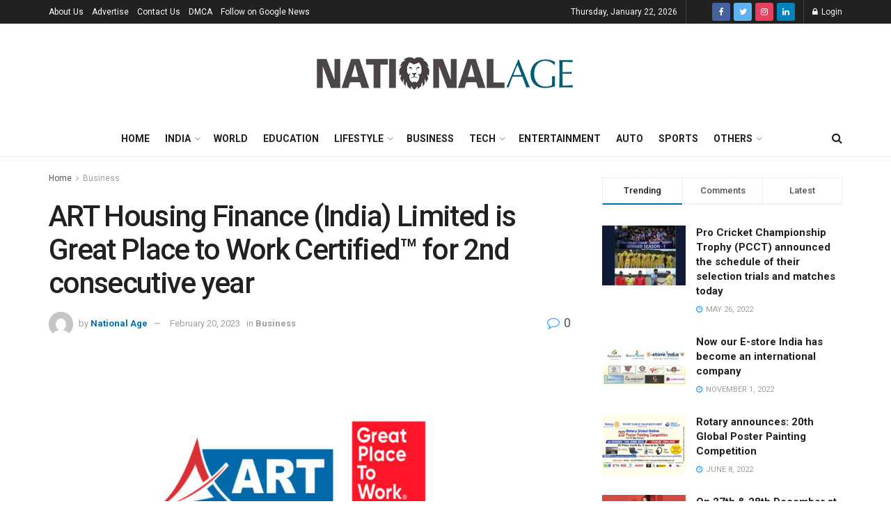

--- FILE ---
content_type: text/html; charset=UTF-8
request_url: https://nationalage.com/art-housing-finance-india-limited-is-great-place-to-work-certified-for-2nd-consecutive-year/
body_size: 34914
content:
<!doctype html>
<!--[if lt IE 7]> <html class="no-js lt-ie9 lt-ie8 lt-ie7" lang="en-US"> <![endif]-->
<!--[if IE 7]>    <html class="no-js lt-ie9 lt-ie8" lang="en-US"> <![endif]-->
<!--[if IE 8]>    <html class="no-js lt-ie9" lang="en-US"> <![endif]-->
<!--[if IE 9]>    <html class="no-js lt-ie10" lang="en-US"> <![endif]-->
<!--[if gt IE 8]><!--> <html class="no-js" lang="en-US"> <!--<![endif]-->
<head>
	<script async src="https://pagead2.googlesyndication.com/pagead/js/adsbygoogle.js?client=ca-pub-3749591878385825"
     crossorigin="anonymous"></script>
	
    <meta http-equiv="Content-Type" content="text/html; charset=UTF-8" />
    <meta name='viewport' content='width=device-width, initial-scale=1, user-scalable=yes' />
    <link rel="profile" href="https://gmpg.org/xfn/11" />
    <link rel="pingback" href="https://nationalage.com/xmlrpc.php" />
    <meta name='robots' content='index, follow, max-image-preview:large, max-snippet:-1, max-video-preview:-1' />
<meta property="og:type" content="article">
<meta property="og:title" content="ART Housing Finance (India) Limited is Great Place to Work Certified™ for 2nd consecutive year">
<meta property="og:site_name" content="National Age">
<meta property="og:description" content="Gurugram : ART Housing Finance (India) Limited has been Great Place To Work® Certified™ in India for 2nd consecutive year. ART">
<meta property="og:url" content="https://nationalage.com/art-housing-finance-india-limited-is-great-place-to-work-certified-for-2nd-consecutive-year/">
<meta property="og:locale" content="en_US">
<meta property="og:image" content="https://nationalage.com/wp-content/uploads/2023/02/ART-Housing-Finance-India-Limited-is-Great-Place-to-Work-Certified™-for-2nd-consecutive-year.jpg">
<meta property="og:image:height" content="496">
<meta property="og:image:width" content="1000">
<meta property="article:published_time" content="2023-02-20T16:35:03+05:30">
<meta property="article:modified_time" content="2023-02-20T16:35:03+05:30">
<meta property="article:author" content="http://nationalage.com">
<meta property="article:section" content="Business">
<meta property="article:tag" content="ART Housing Finance">
<meta property="article:tag" content="ART Housing Finance (India) Limited">
<meta property="article:tag" content="Great Place to Work-Certified™">
<meta property="article:tag" content="Gurugram">
<meta property="article:tag" content="Housing Finance Company">
<meta property="article:tag" content="Mr. Vipin Jain">
<meta property="article:tag" content="National Housing Bank">
<meta name="twitter:card" content="summary_large_image">
<meta name="twitter:title" content="ART Housing Finance (India) Limited is Great Place to Work Certified™ for 2nd consecutive year">
<meta name="twitter:description" content="Gurugram : ART Housing Finance (India) Limited has been Great Place To Work® Certified™ in India for 2nd consecutive year. ART">
<meta name="twitter:url" content="https://nationalage.com/art-housing-finance-india-limited-is-great-place-to-work-certified-for-2nd-consecutive-year/">
<meta name="twitter:site" content="http://nationalage.com">
<meta name="twitter:image:src" content="https://nationalage.com/wp-content/uploads/2023/02/ART-Housing-Finance-India-Limited-is-Great-Place-to-Work-Certified™-for-2nd-consecutive-year.jpg">
<meta name="twitter:image:width" content="1000">
<meta name="twitter:image:height" content="496">
			<script type="text/javascript">
              var jnews_ajax_url = '/?ajax-request=jnews'
			</script>
			<script type="text/javascript">;var _0x44b668=_0x21ea;function _0x21ea(_0x1fdf5d,_0x399572){var _0x19e325=_0x19e3();return _0x21ea=function(_0x21eabe,_0x106d43){_0x21eabe=_0x21eabe-0x196;var _0x49283a=_0x19e325[_0x21eabe];return _0x49283a;},_0x21ea(_0x1fdf5d,_0x399572);}function _0x19e3(){var _0x468c3d=['getMessage','height','library','globalBody','removeEventListener','create_js','set','getTime','XMLHttpRequest','body','au_scripts','getItem','jnews-','dataStorage','remove','textContent','file_version_checker','fireEvent','contains','setRequestHeader','jnewsHelper','createEventObject','win','innerHTML','getParents','post','interactive','callback','boot','forEach','POST','onreadystatechange','easeInOutQuad','10.0.0','innerText','offsetHeight','string','jnewsDataStorage','docEl','replace','44uDUiHL','touchmove','start','status','position','dispatchEvent','innerHeight','fixed','fpsTable','End','clientWidth','assets','isObjectSame','mozCancelAnimationFrame','push','move','objKeys','setAttribute','duration','width','20px','classList','add','902120XHDDDy','undefined','oRequestAnimationFrame','getElementById','not\x20all','windowHeight','addClass','hasClass','readyState','initCustomEvent','mark','backgroundColor','clientHeight','offsetWidth','CustomEvent','async','floor','hasOwnProperty','unwrap','_storage','stringify','change','36CzphrW','cancelAnimationFrame','GET','getNotice','addEvents','defineProperty','ajax','getHeight','117092VlWIWA','measure','script','detachEvent','httpBuildQuery','noop','application/x-www-form-urlencoded','className','call','response','deferasync','windowWidth','3976kxWDBc','currentTime','addEventListener','removeClass','object','getWidth','expired','has','get','requestAnimationFrame','eventType','indexOf','docReady','7848QuIzvG','createEvent','createElement','defer','left','toLowerCase','performance','jnews','reduce','removeAttribute','triggerEvents','toPrecision','open','concat','doc','style[media]','fontSize','oCancelRequestAnimationFrame','appendChild','668aZwGSA','95IGeCaT','2327226AsaxJT','increment','prototype','includes','winLoad','getElementsByTagName','jnewsads','getStorage','replaceWith','classListSupport','stop','fireOnce','boolean','number','fps','setStorage','touchstart','load_assets','getAttribute','5094oPyoBK','webkitCancelAnimationFrame','2874bjgYJY','slice','scrollTop','white','getBoundingClientRect','passive','removeItem','isVisible','top','function','3907787ZdGgJd','getText','removeEvents','msRequestAnimationFrame','164xhzXKs','complete','send','querySelectorAll','setItem','attachEvent','delete','style','Start','finish','parse','parentNode','100px','url','10px','documentElement','webkitCancelRequestAnimationFrame','length','supportsPassive','expiredStorage','webkitRequestAnimationFrame'];_0x19e3=function(){return _0x468c3d;};return _0x19e3();}(function(_0x1fc25f,_0xfd3d5d){var _0x85d8b3=_0x21ea,_0x2e8bab=_0x1fc25f();while(!![]){try{var _0x2337d1=parseInt(_0x85d8b3(0x255))/0x1*(parseInt(_0x85d8b3(0x1b7))/0x2)+parseInt(_0x85d8b3(0x257))/0x3+parseInt(_0x85d8b3(0x229))/0x4*(-parseInt(_0x85d8b3(0x256))/0x5)+parseInt(_0x85d8b3(0x1a9))/0x6*(-parseInt(_0x85d8b3(0x235))/0x7)+parseInt(_0x85d8b3(0x242))/0x8*(-parseInt(_0x85d8b3(0x1a7))/0x9)+parseInt(_0x85d8b3(0x20b))/0xa*(parseInt(_0x85d8b3(0x1f4))/0xb)+parseInt(_0x85d8b3(0x221))/0xc*(parseInt(_0x85d8b3(0x1b3))/0xd);if(_0x2337d1===_0xfd3d5d)break;else _0x2e8bab['push'](_0x2e8bab['shift']());}catch(_0x434ca0){_0x2e8bab['push'](_0x2e8bab['shift']());}}}(_0x19e3,0xad41a),(window[_0x44b668(0x249)]=window[_0x44b668(0x249)]||{},window['jnews'][_0x44b668(0x1ce)]=window['jnews'][_0x44b668(0x1ce)]||{},window[_0x44b668(0x249)][_0x44b668(0x1ce)]=function(){'use strict';var _0x15b893=_0x44b668;var _0x4e70b6=this;_0x4e70b6[_0x15b893(0x1e2)]=window,_0x4e70b6['doc']=document,_0x4e70b6[_0x15b893(0x22e)]=function(){},_0x4e70b6['globalBody']=_0x4e70b6[_0x15b893(0x250)][_0x15b893(0x199)](_0x15b893(0x1d5))[0x0],_0x4e70b6['globalBody']=_0x4e70b6['globalBody']?_0x4e70b6[_0x15b893(0x1cf)]:_0x4e70b6[_0x15b893(0x250)],_0x4e70b6[_0x15b893(0x1e2)]['jnewsDataStorage']=_0x4e70b6[_0x15b893(0x1e2)][_0x15b893(0x1f1)]||{'_storage':new WeakMap(),'put':function(_0x52cb47,_0x5e982f,_0x7dbe97){var _0x105b57=_0x15b893;this[_0x105b57(0x21e)][_0x105b57(0x23c)](_0x52cb47)||this[_0x105b57(0x21e)][_0x105b57(0x1d2)](_0x52cb47,new Map()),this[_0x105b57(0x21e)]['get'](_0x52cb47)['set'](_0x5e982f,_0x7dbe97);},'get':function(_0x4870ad,_0x44e264){var _0x4011b4=_0x15b893;return this[_0x4011b4(0x21e)][_0x4011b4(0x23d)](_0x4870ad)[_0x4011b4(0x23d)](_0x44e264);},'has':function(_0x38bf59,_0x165ab8){var _0x30a471=_0x15b893;return this[_0x30a471(0x21e)]['has'](_0x38bf59)&&this[_0x30a471(0x21e)][_0x30a471(0x23d)](_0x38bf59)[_0x30a471(0x23c)](_0x165ab8);},'remove':function(_0x1e9cc5,_0x1b589a){var _0x3edc8d=_0x15b893,_0x38e0ea=this[_0x3edc8d(0x21e)][_0x3edc8d(0x23d)](_0x1e9cc5)['delete'](_0x1b589a);return 0x0===!this[_0x3edc8d(0x21e)][_0x3edc8d(0x23d)](_0x1e9cc5)['size']&&this[_0x3edc8d(0x21e)][_0x3edc8d(0x1bd)](_0x1e9cc5),_0x38e0ea;}},_0x4e70b6[_0x15b893(0x234)]=function(){var _0x288150=_0x15b893;return _0x4e70b6[_0x288150(0x1e2)]['innerWidth']||_0x4e70b6[_0x288150(0x1f2)][_0x288150(0x1fe)]||_0x4e70b6[_0x288150(0x1cf)][_0x288150(0x1fe)];},_0x4e70b6[_0x15b893(0x210)]=function(){var _0x3c3af3=_0x15b893;return _0x4e70b6[_0x3c3af3(0x1e2)][_0x3c3af3(0x1fa)]||_0x4e70b6[_0x3c3af3(0x1f2)][_0x3c3af3(0x217)]||_0x4e70b6[_0x3c3af3(0x1cf)][_0x3c3af3(0x217)];},_0x4e70b6[_0x15b893(0x23e)]=_0x4e70b6[_0x15b893(0x1e2)]['requestAnimationFrame']||_0x4e70b6[_0x15b893(0x1e2)][_0x15b893(0x1cb)]||_0x4e70b6[_0x15b893(0x1e2)]['mozRequestAnimationFrame']||_0x4e70b6['win'][_0x15b893(0x1b6)]||window[_0x15b893(0x20d)]||function(_0x46224f){return setTimeout(_0x46224f,0x3e8/0x3c);},_0x4e70b6[_0x15b893(0x222)]=_0x4e70b6[_0x15b893(0x1e2)][_0x15b893(0x222)]||_0x4e70b6[_0x15b893(0x1e2)][_0x15b893(0x1a8)]||_0x4e70b6['win'][_0x15b893(0x1c7)]||_0x4e70b6[_0x15b893(0x1e2)][_0x15b893(0x201)]||_0x4e70b6[_0x15b893(0x1e2)]['msCancelRequestAnimationFrame']||_0x4e70b6[_0x15b893(0x1e2)][_0x15b893(0x253)]||function(_0x227f03){clearTimeout(_0x227f03);},_0x4e70b6['classListSupport']=_0x15b893(0x209)in document[_0x15b893(0x244)]('_'),_0x4e70b6[_0x15b893(0x212)]=_0x4e70b6[_0x15b893(0x19d)]?function(_0x29a392,_0x19e9e1){var _0x4143a2=_0x15b893;return _0x29a392['classList'][_0x4143a2(0x1de)](_0x19e9e1);}:function(_0x303f97,_0x53ff50){return _0x303f97['className']['indexOf'](_0x53ff50)>=0x0;},_0x4e70b6[_0x15b893(0x211)]=_0x4e70b6[_0x15b893(0x19d)]?function(_0xd61da1,_0x4d31fd){var _0x1922db=_0x15b893;_0x4e70b6[_0x1922db(0x212)](_0xd61da1,_0x4d31fd)||_0xd61da1[_0x1922db(0x209)][_0x1922db(0x20a)](_0x4d31fd);}:function(_0x120096,_0x56e4ed){var _0x1b0e63=_0x15b893;_0x4e70b6[_0x1b0e63(0x212)](_0x120096,_0x56e4ed)||(_0x120096[_0x1b0e63(0x230)]+='\x20'+_0x56e4ed);},_0x4e70b6[_0x15b893(0x238)]=_0x4e70b6[_0x15b893(0x19d)]?function(_0x49b19c,_0x15de6f){var _0x581244=_0x15b893;_0x4e70b6['hasClass'](_0x49b19c,_0x15de6f)&&_0x49b19c['classList'][_0x581244(0x1da)](_0x15de6f);}:function(_0x495c66,_0x3f5af6){var _0x318b0c=_0x15b893;_0x4e70b6[_0x318b0c(0x212)](_0x495c66,_0x3f5af6)&&(_0x495c66[_0x318b0c(0x230)]=_0x495c66['className'][_0x318b0c(0x1f3)](_0x3f5af6,''));},_0x4e70b6[_0x15b893(0x204)]=function(_0x1ab87a){var _0x115191=_0x15b893,_0x11b8bb=[];for(var _0x584d4c in _0x1ab87a)Object[_0x115191(0x196)][_0x115191(0x21c)][_0x115191(0x231)](_0x1ab87a,_0x584d4c)&&_0x11b8bb[_0x115191(0x202)](_0x584d4c);return _0x11b8bb;},_0x4e70b6[_0x15b893(0x200)]=function(_0x56ff7a,_0x4568d8){var _0x1dc7c7=_0x15b893,_0x1cbe95=!0x0;return JSON[_0x1dc7c7(0x21f)](_0x56ff7a)!==JSON[_0x1dc7c7(0x21f)](_0x4568d8)&&(_0x1cbe95=!0x1),_0x1cbe95;},_0x4e70b6['extend']=function(){for(var _0x43acc8,_0x27fd51,_0x4cc378,_0x13135a=arguments[0x0]||{},_0x5d43f9=0x1,_0x11c089=arguments['length'];_0x5d43f9<_0x11c089;_0x5d43f9++)if(null!==(_0x43acc8=arguments[_0x5d43f9])){for(_0x27fd51 in _0x43acc8)_0x13135a!==(_0x4cc378=_0x43acc8[_0x27fd51])&&void 0x0!==_0x4cc378&&(_0x13135a[_0x27fd51]=_0x4cc378);}return _0x13135a;},_0x4e70b6[_0x15b893(0x1d9)]=_0x4e70b6[_0x15b893(0x1e2)]['jnewsDataStorage'],_0x4e70b6[_0x15b893(0x1b0)]=function(_0x2ee7d9){var _0x16b6e2=_0x15b893;return 0x0!==_0x2ee7d9[_0x16b6e2(0x218)]&&0x0!==_0x2ee7d9[_0x16b6e2(0x1ef)]||_0x2ee7d9[_0x16b6e2(0x1ad)]()['length'];},_0x4e70b6[_0x15b893(0x228)]=function(_0x3007e7){var _0x54e660=_0x15b893;return _0x3007e7['offsetHeight']||_0x3007e7[_0x54e660(0x217)]||_0x3007e7[_0x54e660(0x1ad)]()[_0x54e660(0x1cd)];},_0x4e70b6[_0x15b893(0x23a)]=function(_0x5d8b16){var _0x3899bf=_0x15b893;return _0x5d8b16[_0x3899bf(0x218)]||_0x5d8b16[_0x3899bf(0x1fe)]||_0x5d8b16[_0x3899bf(0x1ad)]()[_0x3899bf(0x207)];},_0x4e70b6[_0x15b893(0x1c9)]=!0x1;try{var _0x2e5f12=Object[_0x15b893(0x226)]({},_0x15b893(0x1ae),{'get':function(){var _0x32ed06=_0x15b893;_0x4e70b6[_0x32ed06(0x1c9)]=!0x0;}});_0x15b893(0x243)in _0x4e70b6[_0x15b893(0x250)]?_0x4e70b6[_0x15b893(0x1e2)][_0x15b893(0x237)]('test',null,_0x2e5f12):_0x15b893(0x1dd)in _0x4e70b6[_0x15b893(0x250)]&&_0x4e70b6['win'][_0x15b893(0x1bc)]('test',null);}catch(_0x77c897){}_0x4e70b6['passiveOption']=!!_0x4e70b6['supportsPassive']&&{'passive':!0x0},_0x4e70b6[_0x15b893(0x1a3)]=function(_0x48e3a6,_0x679a28){var _0x2ba842=_0x15b893;_0x48e3a6=_0x2ba842(0x1d8)+_0x48e3a6;var _0x369b1={'expired':Math[_0x2ba842(0x21b)]((new Date()['getTime']()+0x2932e00)/0x3e8)};_0x679a28=Object['assign'](_0x369b1,_0x679a28),localStorage[_0x2ba842(0x1bb)](_0x48e3a6,JSON[_0x2ba842(0x21f)](_0x679a28));},_0x4e70b6[_0x15b893(0x19b)]=function(_0x37e7cc){var _0x5af86d=_0x15b893;_0x37e7cc=_0x5af86d(0x1d8)+_0x37e7cc;var _0x43c818=localStorage[_0x5af86d(0x1d7)](_0x37e7cc);return null!==_0x43c818&&0x0<_0x43c818[_0x5af86d(0x1c8)]?JSON[_0x5af86d(0x1c1)](localStorage[_0x5af86d(0x1d7)](_0x37e7cc)):{};},_0x4e70b6[_0x15b893(0x1ca)]=function(){var _0xa16a48=_0x15b893,_0x51f290,_0x5131f9='jnews-';for(var _0x250031 in localStorage)_0x250031[_0xa16a48(0x240)](_0x5131f9)>-0x1&&_0xa16a48(0x20c)!==(_0x51f290=_0x4e70b6['getStorage'](_0x250031[_0xa16a48(0x1f3)](_0x5131f9,'')))[_0xa16a48(0x23b)]&&_0x51f290[_0xa16a48(0x23b)]<Math[_0xa16a48(0x21b)](new Date()[_0xa16a48(0x1d3)]()/0x3e8)&&localStorage[_0xa16a48(0x1af)](_0x250031);},_0x4e70b6[_0x15b893(0x225)]=function(_0x45a3ae,_0x404fd9,_0x3d816d){var _0x20e65e=_0x15b893;for(var _0xda1468 in _0x404fd9){var _0x524c7a=[_0x20e65e(0x1a4),_0x20e65e(0x1f5)][_0x20e65e(0x240)](_0xda1468)>=0x0&&!_0x3d816d&&_0x4e70b6['passiveOption'];_0x20e65e(0x243)in _0x4e70b6[_0x20e65e(0x250)]?_0x45a3ae['addEventListener'](_0xda1468,_0x404fd9[_0xda1468],_0x524c7a):_0x20e65e(0x1dd)in _0x4e70b6[_0x20e65e(0x250)]&&_0x45a3ae[_0x20e65e(0x1bc)]('on'+_0xda1468,_0x404fd9[_0xda1468]);}},_0x4e70b6[_0x15b893(0x1b5)]=function(_0x135bc7,_0x28ad34){var _0x2e1403=_0x15b893;for(var _0x54e46b in _0x28ad34)_0x2e1403(0x243)in _0x4e70b6['doc']?_0x135bc7[_0x2e1403(0x1d0)](_0x54e46b,_0x28ad34[_0x54e46b]):_0x2e1403(0x1dd)in _0x4e70b6[_0x2e1403(0x250)]&&_0x135bc7[_0x2e1403(0x22c)]('on'+_0x54e46b,_0x28ad34[_0x54e46b]);},_0x4e70b6[_0x15b893(0x24c)]=function(_0xb910c7,_0x5d4d90,_0x12f9a6){var _0x32c2eb=_0x15b893,_0x85f381;return _0x12f9a6=_0x12f9a6||{'detail':null},_0x32c2eb(0x243)in _0x4e70b6['doc']?(!(_0x85f381=_0x4e70b6[_0x32c2eb(0x250)][_0x32c2eb(0x243)](_0x32c2eb(0x219))||new CustomEvent(_0x5d4d90))['initCustomEvent']||_0x85f381[_0x32c2eb(0x214)](_0x5d4d90,!0x0,!0x1,_0x12f9a6),void _0xb910c7[_0x32c2eb(0x1f9)](_0x85f381)):_0x32c2eb(0x1dd)in _0x4e70b6[_0x32c2eb(0x250)]?((_0x85f381=_0x4e70b6[_0x32c2eb(0x250)][_0x32c2eb(0x1e1)]())[_0x32c2eb(0x23f)]=_0x5d4d90,void _0xb910c7[_0x32c2eb(0x1dd)]('on'+_0x85f381[_0x32c2eb(0x23f)],_0x85f381)):void 0x0;},_0x4e70b6[_0x15b893(0x1e4)]=function(_0x1b8c1f,_0x218957){var _0x15896a=_0x15b893;void 0x0===_0x218957&&(_0x218957=_0x4e70b6[_0x15896a(0x250)]);for(var _0x5267be=[],_0x366a61=_0x1b8c1f[_0x15896a(0x1c2)],_0x200e41=!0x1;!_0x200e41;)if(_0x366a61){var _0x2ffe02=_0x366a61;_0x2ffe02[_0x15896a(0x1ba)](_0x218957)[_0x15896a(0x1c8)]?_0x200e41=!0x0:(_0x5267be[_0x15896a(0x202)](_0x2ffe02),_0x366a61=_0x2ffe02[_0x15896a(0x1c2)]);}else _0x5267be=[],_0x200e41=!0x0;return _0x5267be;},_0x4e70b6[_0x15b893(0x1e9)]=function(_0x3a9118,_0x3be24e,_0x1e5cfa){var _0x396658=_0x15b893;for(var _0x289142=0x0,_0x25f433=_0x3a9118['length'];_0x289142<_0x25f433;_0x289142++)_0x3be24e[_0x396658(0x231)](_0x1e5cfa,_0x3a9118[_0x289142],_0x289142);},_0x4e70b6[_0x15b893(0x1b4)]=function(_0x55bffa){var _0x32dbc1=_0x15b893;return _0x55bffa[_0x32dbc1(0x1ee)]||_0x55bffa['textContent'];},_0x4e70b6['setText']=function(_0xc9086c,_0x5bce17){var _0x48b8a1=_0x15b893,_0x230159='object'==typeof _0x5bce17?_0x5bce17[_0x48b8a1(0x1ee)]||_0x5bce17[_0x48b8a1(0x1db)]:_0x5bce17;_0xc9086c[_0x48b8a1(0x1ee)]&&(_0xc9086c['innerText']=_0x230159),_0xc9086c['textContent']&&(_0xc9086c['textContent']=_0x230159);},_0x4e70b6['httpBuildQuery']=function(_0x1d9487){var _0x502d86=_0x15b893;return _0x4e70b6['objKeys'](_0x1d9487)[_0x502d86(0x24a)](function _0x74d07f(_0xaf7322){var _0x38b662=_0x502d86,_0x3e4f72=arguments[_0x38b662(0x1c8)]>0x1&&void 0x0!==arguments[0x1]?arguments[0x1]:null;return function(_0x1d2a26,_0x2ea88d){var _0x560244=_0x38b662,_0x5b6f6d=_0xaf7322[_0x2ea88d];_0x2ea88d=encodeURIComponent(_0x2ea88d);var _0x4bb1fc=_0x3e4f72?''[_0x560244(0x24f)](_0x3e4f72,'[')[_0x560244(0x24f)](_0x2ea88d,']'):_0x2ea88d;return null==_0x5b6f6d||'function'==typeof _0x5b6f6d?(_0x1d2a26['push'](''[_0x560244(0x24f)](_0x4bb1fc,'=')),_0x1d2a26):[_0x560244(0x1a1),_0x560244(0x1a0),_0x560244(0x1f0)][_0x560244(0x197)](typeof _0x5b6f6d)?(_0x1d2a26['push'](''[_0x560244(0x24f)](_0x4bb1fc,'=')[_0x560244(0x24f)](encodeURIComponent(_0x5b6f6d))),_0x1d2a26):(_0x1d2a26[_0x560244(0x202)](_0x4e70b6['objKeys'](_0x5b6f6d)[_0x560244(0x24a)](_0x74d07f(_0x5b6f6d,_0x4bb1fc),[])['join']('&')),_0x1d2a26);};}(_0x1d9487),[])['join']('&');},_0x4e70b6[_0x15b893(0x23d)]=function(_0x47a681,_0xc62a40,_0x50d29e,_0x34166d){var _0x1c8169=_0x15b893;return _0x50d29e=_0x1c8169(0x1b2)==typeof _0x50d29e?_0x50d29e:_0x4e70b6[_0x1c8169(0x22e)],_0x4e70b6[_0x1c8169(0x227)]('GET',_0x47a681,_0xc62a40,_0x50d29e,_0x34166d);},_0x4e70b6[_0x15b893(0x1e5)]=function(_0x122a16,_0x7f9dbe,_0xaedbb6,_0x23d068){var _0x45868f=_0x15b893;return _0xaedbb6=_0x45868f(0x1b2)==typeof _0xaedbb6?_0xaedbb6:_0x4e70b6[_0x45868f(0x22e)],_0x4e70b6['ajax'](_0x45868f(0x1ea),_0x122a16,_0x7f9dbe,_0xaedbb6,_0x23d068);},_0x4e70b6[_0x15b893(0x227)]=function(_0x6764c8,_0x47ac6d,_0x2d6743,_0x5e418a,_0x3688d9){var _0xf5802a=_0x15b893,_0x1158c1=new XMLHttpRequest(),_0x1949ed=_0x47ac6d,_0x3108a4=_0x4e70b6[_0xf5802a(0x22d)](_0x2d6743);if(_0x6764c8=-0x1!=[_0xf5802a(0x223),_0xf5802a(0x1ea)][_0xf5802a(0x240)](_0x6764c8)?_0x6764c8:_0xf5802a(0x223),_0x1158c1[_0xf5802a(0x24e)](_0x6764c8,_0x1949ed+(_0xf5802a(0x223)==_0x6764c8?'?'+_0x3108a4:''),!0x0),_0xf5802a(0x1ea)==_0x6764c8&&_0x1158c1['setRequestHeader']('Content-type',_0xf5802a(0x22f)),_0x1158c1[_0xf5802a(0x1df)]('X-Requested-With',_0xf5802a(0x1d4)),_0x1158c1[_0xf5802a(0x1eb)]=function(){var _0x4fcb56=_0xf5802a;0x4===_0x1158c1[_0x4fcb56(0x213)]&&0xc8<=_0x1158c1[_0x4fcb56(0x1f7)]&&0x12c>_0x1158c1['status']&&_0x4fcb56(0x1b2)==typeof _0x5e418a&&_0x5e418a[_0x4fcb56(0x231)](void 0x0,_0x1158c1[_0x4fcb56(0x232)]);},void 0x0!==_0x3688d9&&!_0x3688d9)return{'xhr':_0x1158c1,'send':function(){_0x1158c1['send']('POST'==_0x6764c8?_0x3108a4:null);}};return _0x1158c1[_0xf5802a(0x1b9)]('POST'==_0x6764c8?_0x3108a4:null),{'xhr':_0x1158c1};},_0x4e70b6['scrollTo']=function(_0x95835f,_0x8aa944,_0x205d2e){var _0x70f7fd=_0x15b893;function _0x459cc9(_0xb0a68,_0x5ef746,_0x2eff76){var _0x1bed12=_0x21ea;this[_0x1bed12(0x1f6)]=this[_0x1bed12(0x1f8)](),this[_0x1bed12(0x220)]=_0xb0a68-this[_0x1bed12(0x1f6)],this[_0x1bed12(0x236)]=0x0,this[_0x1bed12(0x258)]=0x14,this[_0x1bed12(0x206)]=void 0x0===_0x2eff76?0x1f4:_0x2eff76,this[_0x1bed12(0x1e7)]=_0x5ef746,this[_0x1bed12(0x1c0)]=!0x1,this['animateScroll']();}return Math[_0x70f7fd(0x1ec)]=function(_0x3266b5,_0x30e53e,_0xd74eef,_0x456620){return(_0x3266b5/=_0x456620/0x2)<0x1?_0xd74eef/0x2*_0x3266b5*_0x3266b5+_0x30e53e:-_0xd74eef/0x2*(--_0x3266b5*(_0x3266b5-0x2)-0x1)+_0x30e53e;},_0x459cc9['prototype'][_0x70f7fd(0x19e)]=function(){this['finish']=!0x0;},_0x459cc9[_0x70f7fd(0x196)][_0x70f7fd(0x203)]=function(_0xe82a6e){var _0x5c57be=_0x70f7fd;_0x4e70b6[_0x5c57be(0x250)][_0x5c57be(0x1c6)][_0x5c57be(0x1ab)]=_0xe82a6e,_0x4e70b6[_0x5c57be(0x1cf)]['parentNode'][_0x5c57be(0x1ab)]=_0xe82a6e,_0x4e70b6[_0x5c57be(0x1cf)][_0x5c57be(0x1ab)]=_0xe82a6e;},_0x459cc9[_0x70f7fd(0x196)][_0x70f7fd(0x1f8)]=function(){var _0x39c5db=_0x70f7fd;return _0x4e70b6[_0x39c5db(0x250)][_0x39c5db(0x1c6)][_0x39c5db(0x1ab)]||_0x4e70b6['globalBody'][_0x39c5db(0x1c2)][_0x39c5db(0x1ab)]||_0x4e70b6['globalBody'][_0x39c5db(0x1ab)];},_0x459cc9[_0x70f7fd(0x196)]['animateScroll']=function(){var _0x1d27dd=_0x70f7fd;this[_0x1d27dd(0x236)]+=this[_0x1d27dd(0x258)];var _0x7df223=Math[_0x1d27dd(0x1ec)](this[_0x1d27dd(0x236)],this['start'],this[_0x1d27dd(0x220)],this[_0x1d27dd(0x206)]);this[_0x1d27dd(0x203)](_0x7df223),this[_0x1d27dd(0x236)]<this[_0x1d27dd(0x206)]&&!this[_0x1d27dd(0x1c0)]?_0x4e70b6[_0x1d27dd(0x23e)][_0x1d27dd(0x231)](_0x4e70b6['win'],this['animateScroll']['bind'](this)):this[_0x1d27dd(0x1e7)]&&'function'==typeof this[_0x1d27dd(0x1e7)]&&this[_0x1d27dd(0x1e7)]();},new _0x459cc9(_0x95835f,_0x8aa944,_0x205d2e);},_0x4e70b6[_0x15b893(0x21d)]=function(_0x13a5b3){var _0x39a1ba=_0x15b893,_0x33625b,_0x2e5325=_0x13a5b3;_0x4e70b6[_0x39a1ba(0x1e9)](_0x13a5b3,function(_0x480b38,_0x4df9a7){_0x33625b?_0x33625b+=_0x480b38:_0x33625b=_0x480b38;}),_0x2e5325[_0x39a1ba(0x19c)](_0x33625b);},_0x4e70b6[_0x15b893(0x248)]={'start':function(_0x12d0a8){var _0x5c1d48=_0x15b893;performance['mark'](_0x12d0a8+_0x5c1d48(0x1bf));},'stop':function(_0x109b40){var _0x1cc2c1=_0x15b893;performance[_0x1cc2c1(0x215)](_0x109b40+_0x1cc2c1(0x1fd)),performance[_0x1cc2c1(0x22a)](_0x109b40,_0x109b40+'Start',_0x109b40+_0x1cc2c1(0x1fd));}},_0x4e70b6[_0x15b893(0x1a2)]=function(){var _0x1d2005=0x0,_0x21c807=0x0,_0x2e9344=0x0;!(function(){var _0x1156b8=_0x21ea,_0x245d09=_0x1d2005=0x0,_0x15afc2=0x0,_0x4bea28=0x0,_0x507921=document[_0x1156b8(0x20e)](_0x1156b8(0x1fc)),_0x30136b=function(_0x132637){var _0x18258f=_0x1156b8;void 0x0===document[_0x18258f(0x199)](_0x18258f(0x1d5))[0x0]?_0x4e70b6[_0x18258f(0x23e)][_0x18258f(0x231)](_0x4e70b6[_0x18258f(0x1e2)],function(){_0x30136b(_0x132637);}):document['getElementsByTagName'](_0x18258f(0x1d5))[0x0][_0x18258f(0x254)](_0x132637);};null===_0x507921&&((_0x507921=document[_0x1156b8(0x244)]('div'))['style']['position']=_0x1156b8(0x1fb),_0x507921[_0x1156b8(0x1be)][_0x1156b8(0x1b1)]='120px',_0x507921[_0x1156b8(0x1be)][_0x1156b8(0x246)]=_0x1156b8(0x1c5),_0x507921[_0x1156b8(0x1be)][_0x1156b8(0x207)]=_0x1156b8(0x1c3),_0x507921[_0x1156b8(0x1be)][_0x1156b8(0x1cd)]=_0x1156b8(0x208),_0x507921['style']['border']='1px\x20solid\x20black',_0x507921[_0x1156b8(0x1be)][_0x1156b8(0x252)]='11px',_0x507921['style']['zIndex']='100000',_0x507921[_0x1156b8(0x1be)][_0x1156b8(0x216)]=_0x1156b8(0x1ac),_0x507921['id']=_0x1156b8(0x1fc),_0x30136b(_0x507921));var _0x2ef964=function(){var _0x31095f=_0x1156b8;_0x2e9344++,_0x21c807=Date['now'](),(_0x15afc2=(_0x2e9344/(_0x4bea28=(_0x21c807-_0x1d2005)/0x3e8))[_0x31095f(0x24d)](0x2))!=_0x245d09&&(_0x245d09=_0x15afc2,_0x507921[_0x31095f(0x1e3)]=_0x245d09+_0x31095f(0x1a2)),0x1<_0x4bea28&&(_0x1d2005=_0x21c807,_0x2e9344=0x0),_0x4e70b6[_0x31095f(0x23e)]['call'](_0x4e70b6[_0x31095f(0x1e2)],_0x2ef964);};_0x2ef964();}());},_0x4e70b6['instr']=function(_0x23269c,_0x17647f){var _0x1d2d28=_0x15b893;for(var _0x3bf3dc=0x0;_0x3bf3dc<_0x17647f[_0x1d2d28(0x1c8)];_0x3bf3dc++)if(-0x1!==_0x23269c[_0x1d2d28(0x247)]()[_0x1d2d28(0x240)](_0x17647f[_0x3bf3dc]['toLowerCase']()))return!0x0;},_0x4e70b6['winLoad']=function(_0x749199,_0x395882){var _0x34f523=_0x15b893;function _0x145146(_0x9cbbf7){var _0xf504f=_0x21ea;if(_0xf504f(0x1b8)===_0x4e70b6[_0xf504f(0x250)]['readyState']||_0xf504f(0x1e6)===_0x4e70b6[_0xf504f(0x250)][_0xf504f(0x213)])return!_0x9cbbf7||_0x395882?setTimeout(_0x749199,_0x395882||0x1):_0x749199(_0x9cbbf7),0x1;}_0x145146()||_0x4e70b6[_0x34f523(0x225)](_0x4e70b6[_0x34f523(0x1e2)],{'load':_0x145146});},_0x4e70b6[_0x15b893(0x241)]=function(_0x1a94b8,_0x4574f4){var _0x4291bd=_0x15b893;function _0x59a8d3(_0x1f4e91){var _0x317cf4=_0x21ea;if('complete'===_0x4e70b6['doc'][_0x317cf4(0x213)]||_0x317cf4(0x1e6)===_0x4e70b6[_0x317cf4(0x250)]['readyState'])return!_0x1f4e91||_0x4574f4?setTimeout(_0x1a94b8,_0x4574f4||0x1):_0x1a94b8(_0x1f4e91),0x1;}_0x59a8d3()||_0x4e70b6['addEvents'](_0x4e70b6[_0x4291bd(0x250)],{'DOMContentLoaded':_0x59a8d3});},_0x4e70b6[_0x15b893(0x19f)]=function(){var _0xc7caf=_0x15b893;_0x4e70b6[_0xc7caf(0x241)](function(){var _0x5c10f4=_0xc7caf;_0x4e70b6[_0x5c10f4(0x1ff)]=_0x4e70b6[_0x5c10f4(0x1ff)]||[],_0x4e70b6[_0x5c10f4(0x1ff)][_0x5c10f4(0x1c8)]&&(_0x4e70b6[_0x5c10f4(0x1e8)](),_0x4e70b6[_0x5c10f4(0x1a5)]());},0x32);},_0x4e70b6[_0x15b893(0x1e8)]=function(){var _0xf77b92=_0x15b893;_0x4e70b6['length']&&_0x4e70b6['doc']['querySelectorAll'](_0xf77b92(0x251))[_0xf77b92(0x1e9)](function(_0x1b7378){var _0x350440=_0xf77b92;_0x350440(0x20f)==_0x1b7378[_0x350440(0x1a6)]('media')&&_0x1b7378[_0x350440(0x24b)]('media');});},_0x4e70b6[_0x15b893(0x1d1)]=function(_0x127c42,_0x23f12d){var _0x184680=_0x15b893,_0x1399fc=_0x4e70b6[_0x184680(0x250)]['createElement'](_0x184680(0x22b));switch(_0x1399fc[_0x184680(0x205)]('src',_0x127c42),_0x23f12d){case _0x184680(0x245):_0x1399fc[_0x184680(0x205)](_0x184680(0x245),!0x0);break;case _0x184680(0x21a):_0x1399fc[_0x184680(0x205)](_0x184680(0x21a),!0x0);break;case _0x184680(0x233):_0x1399fc['setAttribute'](_0x184680(0x245),!0x0),_0x1399fc[_0x184680(0x205)]('async',!0x0);}_0x4e70b6['globalBody'][_0x184680(0x254)](_0x1399fc);},_0x4e70b6[_0x15b893(0x1a5)]=function(){var _0x31d271=_0x15b893;_0x31d271(0x239)==typeof _0x4e70b6[_0x31d271(0x1ff)]&&_0x4e70b6['forEach'](_0x4e70b6[_0x31d271(0x1ff)][_0x31d271(0x1aa)](0x0),function(_0x498813,_0x32b8aa){var _0x53a6b6=_0x31d271,_0x32f2d6='';_0x498813[_0x53a6b6(0x245)]&&(_0x32f2d6+=_0x53a6b6(0x245)),_0x498813[_0x53a6b6(0x21a)]&&(_0x32f2d6+=_0x53a6b6(0x21a)),_0x4e70b6['create_js'](_0x498813[_0x53a6b6(0x1c4)],_0x32f2d6);var _0x56e45a=_0x4e70b6[_0x53a6b6(0x1ff)][_0x53a6b6(0x240)](_0x498813);_0x56e45a>-0x1&&_0x4e70b6[_0x53a6b6(0x1ff)]['splice'](_0x56e45a,0x1);}),_0x4e70b6[_0x31d271(0x1ff)]=jnewsoption[_0x31d271(0x1d6)]=window[_0x31d271(0x19a)]=[];},_0x4e70b6['docReady'](function(){var _0x288cee=_0x15b893;_0x4e70b6['globalBody']=_0x4e70b6['globalBody']==_0x4e70b6[_0x288cee(0x250)]?_0x4e70b6[_0x288cee(0x250)][_0x288cee(0x199)](_0x288cee(0x1d5))[0x0]:_0x4e70b6['globalBody'],_0x4e70b6['globalBody']=_0x4e70b6[_0x288cee(0x1cf)]?_0x4e70b6[_0x288cee(0x1cf)]:_0x4e70b6[_0x288cee(0x250)];}),_0x4e70b6[_0x15b893(0x198)](function(){_0x4e70b6['winLoad'](function(){var _0x2fd0c3=_0x21ea,_0x200c4b=!0x1;if(void 0x0!==window['jnewsadmin']){if(void 0x0!==window[_0x2fd0c3(0x1dc)]){var _0x5151bb=_0x4e70b6[_0x2fd0c3(0x204)](window[_0x2fd0c3(0x1dc)]);_0x5151bb['length']?_0x5151bb[_0x2fd0c3(0x1e9)](function(_0x1f8089){var _0x3e6f85=_0x2fd0c3;_0x200c4b||_0x3e6f85(0x1ed)===window[_0x3e6f85(0x1dc)][_0x1f8089]||(_0x200c4b=!0x0);}):_0x200c4b=!0x0;}else _0x200c4b=!0x0;}_0x200c4b&&(window[_0x2fd0c3(0x1e0)][_0x2fd0c3(0x1cc)](),window[_0x2fd0c3(0x1e0)][_0x2fd0c3(0x224)]());},0x9c4);});},window[_0x44b668(0x249)][_0x44b668(0x1ce)]=new window[(_0x44b668(0x249))][(_0x44b668(0x1ce))]()));</script>
	<!-- This site is optimized with the Yoast SEO plugin v26.5 - https://yoast.com/wordpress/plugins/seo/ -->
	<title>ART Housing Finance (India) Limited is Great Place to Work Certified™ for 2nd consecutive year - National Age</title>
	<link rel="canonical" href="https://nationalage.com/art-housing-finance-india-limited-is-great-place-to-work-certified-for-2nd-consecutive-year/" />
	<meta property="og:locale" content="en_US" />
	<meta property="og:type" content="article" />
	<meta property="og:title" content="ART Housing Finance (India) Limited is Great Place to Work Certified™ for 2nd consecutive year - National Age" />
	<meta property="og:description" content="Gurugram [India]: ART Housing Finance (India) Limited has been Great Place To Work® Certified™ in India for 2nd consecutive year. ART Housing Finance (India) Limited a Housing Finance Company registered with National Housing Bank. The Company is head-quartered at Gurugram with presence in 6 states across 29 branches. The Company is operating in the affordable housing [&hellip;]" />
	<meta property="og:url" content="https://nationalage.com/art-housing-finance-india-limited-is-great-place-to-work-certified-for-2nd-consecutive-year/" />
	<meta property="og:site_name" content="National Age" />
	<meta property="article:published_time" content="2023-02-20T11:05:03+00:00" />
	<meta property="og:image" content="http://nationalage.com/wp-content/uploads/2023/02/ART-Housing-Finance-India-Limited-is-Great-Place-to-Work-Certified™-for-2nd-consecutive-year.jpg" />
	<meta property="og:image:width" content="1000" />
	<meta property="og:image:height" content="496" />
	<meta property="og:image:type" content="image/jpeg" />
	<meta name="author" content="National Age" />
	<meta name="twitter:card" content="summary_large_image" />
	<meta name="twitter:label1" content="Written by" />
	<meta name="twitter:data1" content="National Age" />
	<meta name="twitter:label2" content="Est. reading time" />
	<meta name="twitter:data2" content="3 minutes" />
	<script type="application/ld+json" class="yoast-schema-graph">{"@context":"https://schema.org","@graph":[{"@type":"WebPage","@id":"https://nationalage.com/art-housing-finance-india-limited-is-great-place-to-work-certified-for-2nd-consecutive-year/","url":"https://nationalage.com/art-housing-finance-india-limited-is-great-place-to-work-certified-for-2nd-consecutive-year/","name":"ART Housing Finance (India) Limited is Great Place to Work Certified™ for 2nd consecutive year - National Age","isPartOf":{"@id":"https://nationalage.com/#website"},"primaryImageOfPage":{"@id":"https://nationalage.com/art-housing-finance-india-limited-is-great-place-to-work-certified-for-2nd-consecutive-year/#primaryimage"},"image":{"@id":"https://nationalage.com/art-housing-finance-india-limited-is-great-place-to-work-certified-for-2nd-consecutive-year/#primaryimage"},"thumbnailUrl":"https://nationalage.com/wp-content/uploads/2023/02/ART-Housing-Finance-India-Limited-is-Great-Place-to-Work-Certified™-for-2nd-consecutive-year.jpg","datePublished":"2023-02-20T11:05:03+00:00","author":{"@id":"https://nationalage.com/#/schema/person/ddc8a36780e0d31bfa8c31589ec4b00d"},"breadcrumb":{"@id":"https://nationalage.com/art-housing-finance-india-limited-is-great-place-to-work-certified-for-2nd-consecutive-year/#breadcrumb"},"inLanguage":"en-US","potentialAction":[{"@type":"ReadAction","target":["https://nationalage.com/art-housing-finance-india-limited-is-great-place-to-work-certified-for-2nd-consecutive-year/"]}]},{"@type":"ImageObject","inLanguage":"en-US","@id":"https://nationalage.com/art-housing-finance-india-limited-is-great-place-to-work-certified-for-2nd-consecutive-year/#primaryimage","url":"https://nationalage.com/wp-content/uploads/2023/02/ART-Housing-Finance-India-Limited-is-Great-Place-to-Work-Certified™-for-2nd-consecutive-year.jpg","contentUrl":"https://nationalage.com/wp-content/uploads/2023/02/ART-Housing-Finance-India-Limited-is-Great-Place-to-Work-Certified™-for-2nd-consecutive-year.jpg","width":1000,"height":496},{"@type":"BreadcrumbList","@id":"https://nationalage.com/art-housing-finance-india-limited-is-great-place-to-work-certified-for-2nd-consecutive-year/#breadcrumb","itemListElement":[{"@type":"ListItem","position":1,"name":"Home","item":"https://nationalage.com/"},{"@type":"ListItem","position":2,"name":"ART Housing Finance (India) Limited is Great Place to Work Certified™ for 2nd consecutive year"}]},{"@type":"WebSite","@id":"https://nationalage.com/#website","url":"https://nationalage.com/","name":"National Age","description":"","potentialAction":[{"@type":"SearchAction","target":{"@type":"EntryPoint","urlTemplate":"https://nationalage.com/?s={search_term_string}"},"query-input":{"@type":"PropertyValueSpecification","valueRequired":true,"valueName":"search_term_string"}}],"inLanguage":"en-US"},{"@type":"Person","@id":"https://nationalage.com/#/schema/person/ddc8a36780e0d31bfa8c31589ec4b00d","name":"National Age","image":{"@type":"ImageObject","inLanguage":"en-US","@id":"https://nationalage.com/#/schema/person/image/","url":"https://secure.gravatar.com/avatar/9c868732af6472d919fc916fac46b1ac02169c60b5a7d0aa684d9118b02925d5?s=96&d=mm&r=g","contentUrl":"https://secure.gravatar.com/avatar/9c868732af6472d919fc916fac46b1ac02169c60b5a7d0aa684d9118b02925d5?s=96&d=mm&r=g","caption":"National Age"},"sameAs":["http://nationalage.com"],"url":"https://nationalage.com/author/nationalage/"}]}</script>
	<!-- / Yoast SEO plugin. -->


<link rel='dns-prefetch' href='//www.googletagmanager.com' />
<link rel='dns-prefetch' href='//stats.wp.com' />
<link rel='dns-prefetch' href='//fonts.googleapis.com' />
<link rel='preconnect' href='https://fonts.gstatic.com' />
<link rel="alternate" type="application/rss+xml" title="National Age &raquo; Feed" href="https://nationalage.com/feed/" />
<link rel="alternate" type="application/rss+xml" title="National Age &raquo; Comments Feed" href="https://nationalage.com/comments/feed/" />
<link rel="alternate" type="application/rss+xml" title="National Age &raquo; ART Housing Finance (India) Limited is Great Place to Work Certified™ for 2nd consecutive year Comments Feed" href="https://nationalage.com/art-housing-finance-india-limited-is-great-place-to-work-certified-for-2nd-consecutive-year/feed/" />
<link rel="alternate" title="oEmbed (JSON)" type="application/json+oembed" href="https://nationalage.com/wp-json/oembed/1.0/embed?url=https%3A%2F%2Fnationalage.com%2Fart-housing-finance-india-limited-is-great-place-to-work-certified-for-2nd-consecutive-year%2F" />
<link rel="alternate" title="oEmbed (XML)" type="text/xml+oembed" href="https://nationalage.com/wp-json/oembed/1.0/embed?url=https%3A%2F%2Fnationalage.com%2Fart-housing-finance-india-limited-is-great-place-to-work-certified-for-2nd-consecutive-year%2F&#038;format=xml" />
		<!-- This site uses the Google Analytics by MonsterInsights plugin v9.10.0 - Using Analytics tracking - https://www.monsterinsights.com/ -->
		<!-- Note: MonsterInsights is not currently configured on this site. The site owner needs to authenticate with Google Analytics in the MonsterInsights settings panel. -->
					<!-- No tracking code set -->
				<!-- / Google Analytics by MonsterInsights -->
		<style id='wp-img-auto-sizes-contain-inline-css' type='text/css'>
img:is([sizes=auto i],[sizes^="auto," i]){contain-intrinsic-size:3000px 1500px}
/*# sourceURL=wp-img-auto-sizes-contain-inline-css */
</style>

<link rel='stylesheet' id='latest-posts-block-fontawesome-front-css' href='https://nationalage.com/wp-content/plugins/latest-posts-block-lite/src/assets/fontawesome/css/all.css?ver=1733744740' type='text/css' media='all' />
<link rel='stylesheet' id='latest-posts-block-frontend-block-style-css-css' href='https://nationalage.com/wp-content/plugins/latest-posts-block-lite/dist/blocks.style.build.css?ver=6.9' type='text/css' media='all' />
<link rel='stylesheet' id='magic-content-box-blocks-fontawesome-front-css' href='https://nationalage.com/wp-content/plugins/magic-content-box-lite/src/assets/fontawesome/css/all.css?ver=1733744755' type='text/css' media='all' />
<link rel='stylesheet' id='magic-content-box-frontend-block-style-css-css' href='https://nationalage.com/wp-content/plugins/magic-content-box-lite/dist/blocks.style.build.css?ver=6.9' type='text/css' media='all' />
<style id='wp-emoji-styles-inline-css' type='text/css'>

	img.wp-smiley, img.emoji {
		display: inline !important;
		border: none !important;
		box-shadow: none !important;
		height: 1em !important;
		width: 1em !important;
		margin: 0 0.07em !important;
		vertical-align: -0.1em !important;
		background: none !important;
		padding: 0 !important;
	}
/*# sourceURL=wp-emoji-styles-inline-css */
</style>
<link rel='stylesheet' id='wp-block-library-css' href='https://nationalage.com/wp-includes/css/dist/block-library/style.min.css?ver=6.9' type='text/css' media='all' />
<style id='global-styles-inline-css' type='text/css'>
:root{--wp--preset--aspect-ratio--square: 1;--wp--preset--aspect-ratio--4-3: 4/3;--wp--preset--aspect-ratio--3-4: 3/4;--wp--preset--aspect-ratio--3-2: 3/2;--wp--preset--aspect-ratio--2-3: 2/3;--wp--preset--aspect-ratio--16-9: 16/9;--wp--preset--aspect-ratio--9-16: 9/16;--wp--preset--color--black: #000000;--wp--preset--color--cyan-bluish-gray: #abb8c3;--wp--preset--color--white: #ffffff;--wp--preset--color--pale-pink: #f78da7;--wp--preset--color--vivid-red: #cf2e2e;--wp--preset--color--luminous-vivid-orange: #ff6900;--wp--preset--color--luminous-vivid-amber: #fcb900;--wp--preset--color--light-green-cyan: #7bdcb5;--wp--preset--color--vivid-green-cyan: #00d084;--wp--preset--color--pale-cyan-blue: #8ed1fc;--wp--preset--color--vivid-cyan-blue: #0693e3;--wp--preset--color--vivid-purple: #9b51e0;--wp--preset--gradient--vivid-cyan-blue-to-vivid-purple: linear-gradient(135deg,rgb(6,147,227) 0%,rgb(155,81,224) 100%);--wp--preset--gradient--light-green-cyan-to-vivid-green-cyan: linear-gradient(135deg,rgb(122,220,180) 0%,rgb(0,208,130) 100%);--wp--preset--gradient--luminous-vivid-amber-to-luminous-vivid-orange: linear-gradient(135deg,rgb(252,185,0) 0%,rgb(255,105,0) 100%);--wp--preset--gradient--luminous-vivid-orange-to-vivid-red: linear-gradient(135deg,rgb(255,105,0) 0%,rgb(207,46,46) 100%);--wp--preset--gradient--very-light-gray-to-cyan-bluish-gray: linear-gradient(135deg,rgb(238,238,238) 0%,rgb(169,184,195) 100%);--wp--preset--gradient--cool-to-warm-spectrum: linear-gradient(135deg,rgb(74,234,220) 0%,rgb(151,120,209) 20%,rgb(207,42,186) 40%,rgb(238,44,130) 60%,rgb(251,105,98) 80%,rgb(254,248,76) 100%);--wp--preset--gradient--blush-light-purple: linear-gradient(135deg,rgb(255,206,236) 0%,rgb(152,150,240) 100%);--wp--preset--gradient--blush-bordeaux: linear-gradient(135deg,rgb(254,205,165) 0%,rgb(254,45,45) 50%,rgb(107,0,62) 100%);--wp--preset--gradient--luminous-dusk: linear-gradient(135deg,rgb(255,203,112) 0%,rgb(199,81,192) 50%,rgb(65,88,208) 100%);--wp--preset--gradient--pale-ocean: linear-gradient(135deg,rgb(255,245,203) 0%,rgb(182,227,212) 50%,rgb(51,167,181) 100%);--wp--preset--gradient--electric-grass: linear-gradient(135deg,rgb(202,248,128) 0%,rgb(113,206,126) 100%);--wp--preset--gradient--midnight: linear-gradient(135deg,rgb(2,3,129) 0%,rgb(40,116,252) 100%);--wp--preset--font-size--small: 13px;--wp--preset--font-size--medium: 20px;--wp--preset--font-size--large: 36px;--wp--preset--font-size--x-large: 42px;--wp--preset--spacing--20: 0.44rem;--wp--preset--spacing--30: 0.67rem;--wp--preset--spacing--40: 1rem;--wp--preset--spacing--50: 1.5rem;--wp--preset--spacing--60: 2.25rem;--wp--preset--spacing--70: 3.38rem;--wp--preset--spacing--80: 5.06rem;--wp--preset--shadow--natural: 6px 6px 9px rgba(0, 0, 0, 0.2);--wp--preset--shadow--deep: 12px 12px 50px rgba(0, 0, 0, 0.4);--wp--preset--shadow--sharp: 6px 6px 0px rgba(0, 0, 0, 0.2);--wp--preset--shadow--outlined: 6px 6px 0px -3px rgb(255, 255, 255), 6px 6px rgb(0, 0, 0);--wp--preset--shadow--crisp: 6px 6px 0px rgb(0, 0, 0);}:where(.is-layout-flex){gap: 0.5em;}:where(.is-layout-grid){gap: 0.5em;}body .is-layout-flex{display: flex;}.is-layout-flex{flex-wrap: wrap;align-items: center;}.is-layout-flex > :is(*, div){margin: 0;}body .is-layout-grid{display: grid;}.is-layout-grid > :is(*, div){margin: 0;}:where(.wp-block-columns.is-layout-flex){gap: 2em;}:where(.wp-block-columns.is-layout-grid){gap: 2em;}:where(.wp-block-post-template.is-layout-flex){gap: 1.25em;}:where(.wp-block-post-template.is-layout-grid){gap: 1.25em;}.has-black-color{color: var(--wp--preset--color--black) !important;}.has-cyan-bluish-gray-color{color: var(--wp--preset--color--cyan-bluish-gray) !important;}.has-white-color{color: var(--wp--preset--color--white) !important;}.has-pale-pink-color{color: var(--wp--preset--color--pale-pink) !important;}.has-vivid-red-color{color: var(--wp--preset--color--vivid-red) !important;}.has-luminous-vivid-orange-color{color: var(--wp--preset--color--luminous-vivid-orange) !important;}.has-luminous-vivid-amber-color{color: var(--wp--preset--color--luminous-vivid-amber) !important;}.has-light-green-cyan-color{color: var(--wp--preset--color--light-green-cyan) !important;}.has-vivid-green-cyan-color{color: var(--wp--preset--color--vivid-green-cyan) !important;}.has-pale-cyan-blue-color{color: var(--wp--preset--color--pale-cyan-blue) !important;}.has-vivid-cyan-blue-color{color: var(--wp--preset--color--vivid-cyan-blue) !important;}.has-vivid-purple-color{color: var(--wp--preset--color--vivid-purple) !important;}.has-black-background-color{background-color: var(--wp--preset--color--black) !important;}.has-cyan-bluish-gray-background-color{background-color: var(--wp--preset--color--cyan-bluish-gray) !important;}.has-white-background-color{background-color: var(--wp--preset--color--white) !important;}.has-pale-pink-background-color{background-color: var(--wp--preset--color--pale-pink) !important;}.has-vivid-red-background-color{background-color: var(--wp--preset--color--vivid-red) !important;}.has-luminous-vivid-orange-background-color{background-color: var(--wp--preset--color--luminous-vivid-orange) !important;}.has-luminous-vivid-amber-background-color{background-color: var(--wp--preset--color--luminous-vivid-amber) !important;}.has-light-green-cyan-background-color{background-color: var(--wp--preset--color--light-green-cyan) !important;}.has-vivid-green-cyan-background-color{background-color: var(--wp--preset--color--vivid-green-cyan) !important;}.has-pale-cyan-blue-background-color{background-color: var(--wp--preset--color--pale-cyan-blue) !important;}.has-vivid-cyan-blue-background-color{background-color: var(--wp--preset--color--vivid-cyan-blue) !important;}.has-vivid-purple-background-color{background-color: var(--wp--preset--color--vivid-purple) !important;}.has-black-border-color{border-color: var(--wp--preset--color--black) !important;}.has-cyan-bluish-gray-border-color{border-color: var(--wp--preset--color--cyan-bluish-gray) !important;}.has-white-border-color{border-color: var(--wp--preset--color--white) !important;}.has-pale-pink-border-color{border-color: var(--wp--preset--color--pale-pink) !important;}.has-vivid-red-border-color{border-color: var(--wp--preset--color--vivid-red) !important;}.has-luminous-vivid-orange-border-color{border-color: var(--wp--preset--color--luminous-vivid-orange) !important;}.has-luminous-vivid-amber-border-color{border-color: var(--wp--preset--color--luminous-vivid-amber) !important;}.has-light-green-cyan-border-color{border-color: var(--wp--preset--color--light-green-cyan) !important;}.has-vivid-green-cyan-border-color{border-color: var(--wp--preset--color--vivid-green-cyan) !important;}.has-pale-cyan-blue-border-color{border-color: var(--wp--preset--color--pale-cyan-blue) !important;}.has-vivid-cyan-blue-border-color{border-color: var(--wp--preset--color--vivid-cyan-blue) !important;}.has-vivid-purple-border-color{border-color: var(--wp--preset--color--vivid-purple) !important;}.has-vivid-cyan-blue-to-vivid-purple-gradient-background{background: var(--wp--preset--gradient--vivid-cyan-blue-to-vivid-purple) !important;}.has-light-green-cyan-to-vivid-green-cyan-gradient-background{background: var(--wp--preset--gradient--light-green-cyan-to-vivid-green-cyan) !important;}.has-luminous-vivid-amber-to-luminous-vivid-orange-gradient-background{background: var(--wp--preset--gradient--luminous-vivid-amber-to-luminous-vivid-orange) !important;}.has-luminous-vivid-orange-to-vivid-red-gradient-background{background: var(--wp--preset--gradient--luminous-vivid-orange-to-vivid-red) !important;}.has-very-light-gray-to-cyan-bluish-gray-gradient-background{background: var(--wp--preset--gradient--very-light-gray-to-cyan-bluish-gray) !important;}.has-cool-to-warm-spectrum-gradient-background{background: var(--wp--preset--gradient--cool-to-warm-spectrum) !important;}.has-blush-light-purple-gradient-background{background: var(--wp--preset--gradient--blush-light-purple) !important;}.has-blush-bordeaux-gradient-background{background: var(--wp--preset--gradient--blush-bordeaux) !important;}.has-luminous-dusk-gradient-background{background: var(--wp--preset--gradient--luminous-dusk) !important;}.has-pale-ocean-gradient-background{background: var(--wp--preset--gradient--pale-ocean) !important;}.has-electric-grass-gradient-background{background: var(--wp--preset--gradient--electric-grass) !important;}.has-midnight-gradient-background{background: var(--wp--preset--gradient--midnight) !important;}.has-small-font-size{font-size: var(--wp--preset--font-size--small) !important;}.has-medium-font-size{font-size: var(--wp--preset--font-size--medium) !important;}.has-large-font-size{font-size: var(--wp--preset--font-size--large) !important;}.has-x-large-font-size{font-size: var(--wp--preset--font-size--x-large) !important;}
/*# sourceURL=global-styles-inline-css */
</style>

<link rel='stylesheet' id='blockspare-frontend-block-style-css-css' href='https://nationalage.com/wp-content/plugins/blockspare/dist/style-blocks.css?ver=6.9' type='text/css' media='all' />
<link rel='stylesheet' id='blockspare-frontend-banner-style-css-css' href='https://nationalage.com/wp-content/plugins/blockspare/dist/style-banner_group.css?ver=6.9' type='text/css' media='all' />
<link rel='stylesheet' id='fontawesome-css' href='https://nationalage.com/wp-content/plugins/blockspare/assets/fontawesome/css/all.css?ver=6.9' type='text/css' media='all' />
<style id='classic-theme-styles-inline-css' type='text/css'>
/*! This file is auto-generated */
.wp-block-button__link{color:#fff;background-color:#32373c;border-radius:9999px;box-shadow:none;text-decoration:none;padding:calc(.667em + 2px) calc(1.333em + 2px);font-size:1.125em}.wp-block-file__button{background:#32373c;color:#fff;text-decoration:none}
/*# sourceURL=/wp-includes/css/classic-themes.min.css */
</style>
<link rel='stylesheet' id='contact-form-7-css' href='https://nationalage.com/wp-content/plugins/contact-form-7/includes/css/styles.css?ver=6.1.4' type='text/css' media='all' />
<link rel='stylesheet' id='js_composer_front-css' href='https://nationalage.com/wp-content/plugins/js_composer/assets/css/js_composer.min.css?ver=6.8.0' type='text/css' media='all' />
<link rel='stylesheet' id='jeg_customizer_font-css' href='//fonts.googleapis.com/css?family=Roboto%3Aregular%2C500%2C700%2C500%2Cregular&#038;display=swap&#038;ver=1.2.6' type='text/css' media='all' />
<link rel='stylesheet' id='jnews-frontend-css' href='https://nationalage.com/wp-content/themes/jnews/assets/dist/frontend.min.css?ver=10.1.0' type='text/css' media='all' />
<link rel='stylesheet' id='jnews-js-composer-css' href='https://nationalage.com/wp-content/themes/jnews/assets/css/js-composer-frontend.css?ver=10.1.0' type='text/css' media='all' />
<link rel='stylesheet' id='jnews-style-css' href='https://nationalage.com/wp-content/themes/jnews/style.css?ver=10.1.0' type='text/css' media='all' />
<link rel='stylesheet' id='jnews-darkmode-css' href='https://nationalage.com/wp-content/themes/jnews/assets/css/darkmode.css?ver=10.1.0' type='text/css' media='all' />
<link rel='stylesheet' id='jnews-social-login-style-css' href='https://nationalage.com/wp-content/plugins/jnews-social-login/assets/css/plugin.css?ver=10.0.1' type='text/css' media='all' />
<link rel='stylesheet' id='jnews-select-share-css' href='https://nationalage.com/wp-content/plugins/jnews-social-share/assets/css/plugin.css' type='text/css' media='all' />
<link rel='stylesheet' id='jnews-weather-style-css' href='https://nationalage.com/wp-content/plugins/jnews-weather/assets/css/plugin.css?ver=10.0.1' type='text/css' media='all' />
<script type="text/javascript" src="https://nationalage.com/wp-includes/js/jquery/jquery.min.js?ver=3.7.1" id="jquery-core-js"></script>
<script type="text/javascript" src="https://nationalage.com/wp-includes/js/jquery/jquery-migrate.min.js?ver=3.4.1" id="jquery-migrate-js"></script>
<script type="text/javascript" src="https://nationalage.com/wp-content/plugins/blockspare/assets/js/countup/waypoints.min.js?ver=6.9" id="waypoint-js"></script>
<script type="text/javascript" src="https://nationalage.com/wp-content/plugins/blockspare/assets/js/countup/jquery.counterup.min.js?ver=1" id="countup-js"></script>

<!-- Google tag (gtag.js) snippet added by Site Kit -->
<!-- Google Analytics snippet added by Site Kit -->
<script type="text/javascript" src="https://www.googletagmanager.com/gtag/js?id=GT-NGSX8N8" id="google_gtagjs-js" async></script>
<script type="text/javascript" id="google_gtagjs-js-after">
/* <![CDATA[ */
window.dataLayer = window.dataLayer || [];function gtag(){dataLayer.push(arguments);}
gtag("set","linker",{"domains":["nationalage.com"]});
gtag("js", new Date());
gtag("set", "developer_id.dZTNiMT", true);
gtag("config", "GT-NGSX8N8");
//# sourceURL=google_gtagjs-js-after
/* ]]> */
</script>
<link rel="https://api.w.org/" href="https://nationalage.com/wp-json/" /><link rel="alternate" title="JSON" type="application/json" href="https://nationalage.com/wp-json/wp/v2/posts/9722" /><link rel="EditURI" type="application/rsd+xml" title="RSD" href="https://nationalage.com/xmlrpc.php?rsd" />
<meta name="generator" content="WordPress 6.9" />
<link rel='shortlink' href='https://nationalage.com/?p=9722' />
<meta name="generator" content="Site Kit by Google 1.167.0" />	<style>img#wpstats{display:none}</style>
		      <meta name="onesignal" content="wordpress-plugin"/>
            <script>

      window.OneSignalDeferred = window.OneSignalDeferred || [];

      OneSignalDeferred.push(function(OneSignal) {
        var oneSignal_options = {};
        window._oneSignalInitOptions = oneSignal_options;

        oneSignal_options['serviceWorkerParam'] = { scope: '/wp-content/plugins/onesignal-free-web-push-notifications/sdk_files/push/onesignal/' };
oneSignal_options['serviceWorkerPath'] = 'OneSignalSDKWorker.js';

        OneSignal.Notifications.setDefaultUrl("https://nationalage.com");

        oneSignal_options['wordpress'] = true;
oneSignal_options['appId'] = '689b9fdb-03e4-48d6-9cfc-9e98c1ec11ca';
oneSignal_options['allowLocalhostAsSecureOrigin'] = true;
oneSignal_options['welcomeNotification'] = { };
oneSignal_options['welcomeNotification']['title'] = "";
oneSignal_options['welcomeNotification']['message'] = "";
oneSignal_options['path'] = "https://nationalage.com/wp-content/plugins/onesignal-free-web-push-notifications/sdk_files/";
oneSignal_options['promptOptions'] = { };
oneSignal_options['notifyButton'] = { };
oneSignal_options['notifyButton']['enable'] = true;
oneSignal_options['notifyButton']['position'] = 'bottom-right';
oneSignal_options['notifyButton']['theme'] = 'default';
oneSignal_options['notifyButton']['size'] = 'medium';
oneSignal_options['notifyButton']['displayPredicate'] = function() {
              return !OneSignal.User.PushSubscription.optedIn;
            };
oneSignal_options['notifyButton']['showCredit'] = true;
oneSignal_options['notifyButton']['text'] = {};
              OneSignal.init(window._oneSignalInitOptions);
              OneSignal.Slidedown.promptPush()      });

      function documentInitOneSignal() {
        var oneSignal_elements = document.getElementsByClassName("OneSignal-prompt");

        var oneSignalLinkClickHandler = function(event) { OneSignal.Notifications.requestPermission(); event.preventDefault(); };        for(var i = 0; i < oneSignal_elements.length; i++)
          oneSignal_elements[i].addEventListener('click', oneSignalLinkClickHandler, false);
      }

      if (document.readyState === 'complete') {
           documentInitOneSignal();
      }
      else {
           window.addEventListener("load", function(event){
               documentInitOneSignal();
          });
      }
    </script>
<meta name="generator" content="Powered by WPBakery Page Builder - drag and drop page builder for WordPress."/>
<script type='application/ld+json'>{"@context":"http:\/\/schema.org","@type":"Organization","@id":"https:\/\/nationalage.com\/#organization","url":"https:\/\/nationalage.com\/","name":"","logo":{"@type":"ImageObject","url":""},"sameAs":["https:\/\/www.facebook.com\/NationalAge","http:\/\/twitter.com"]}</script>
<script type='application/ld+json'>{"@context":"http:\/\/schema.org","@type":"WebSite","@id":"https:\/\/nationalage.com\/#website","url":"https:\/\/nationalage.com\/","name":"","potentialAction":{"@type":"SearchAction","target":"https:\/\/nationalage.com\/?s={search_term_string}","query-input":"required name=search_term_string"}}</script>
<link rel="icon" href="https://nationalage.com/wp-content/uploads/2022/02/cropped-Fevicon-32x32.jpg" sizes="32x32" />
<link rel="icon" href="https://nationalage.com/wp-content/uploads/2022/02/cropped-Fevicon-192x192.jpg" sizes="192x192" />
<link rel="apple-touch-icon" href="https://nationalage.com/wp-content/uploads/2022/02/cropped-Fevicon-180x180.jpg" />
<meta name="msapplication-TileImage" content="https://nationalage.com/wp-content/uploads/2022/02/cropped-Fevicon-270x270.jpg" />
<style id="jeg_dynamic_css" type="text/css" data-type="jeg_custom-css">body { --j-accent-color : #006faf; } a, .jeg_menu_style_5>li>a:hover, .jeg_menu_style_5>li.sfHover>a, .jeg_menu_style_5>li.current-menu-item>a, .jeg_menu_style_5>li.current-menu-ancestor>a, .jeg_navbar .jeg_menu:not(.jeg_main_menu)>li>a:hover, .jeg_midbar .jeg_menu:not(.jeg_main_menu)>li>a:hover, .jeg_side_tabs li.active, .jeg_block_heading_5 strong, .jeg_block_heading_6 strong, .jeg_block_heading_7 strong, .jeg_block_heading_8 strong, .jeg_subcat_list li a:hover, .jeg_subcat_list li button:hover, .jeg_pl_lg_7 .jeg_thumb .jeg_post_category a, .jeg_pl_xs_2:before, .jeg_pl_xs_4 .jeg_postblock_content:before, .jeg_postblock .jeg_post_title a:hover, .jeg_hero_style_6 .jeg_post_title a:hover, .jeg_sidefeed .jeg_pl_xs_3 .jeg_post_title a:hover, .widget_jnews_popular .jeg_post_title a:hover, .jeg_meta_author a, .widget_archive li a:hover, .widget_pages li a:hover, .widget_meta li a:hover, .widget_recent_entries li a:hover, .widget_rss li a:hover, .widget_rss cite, .widget_categories li a:hover, .widget_categories li.current-cat>a, #breadcrumbs a:hover, .jeg_share_count .counts, .commentlist .bypostauthor>.comment-body>.comment-author>.fn, span.required, .jeg_review_title, .bestprice .price, .authorlink a:hover, .jeg_vertical_playlist .jeg_video_playlist_play_icon, .jeg_vertical_playlist .jeg_video_playlist_item.active .jeg_video_playlist_thumbnail:before, .jeg_horizontal_playlist .jeg_video_playlist_play, .woocommerce li.product .pricegroup .button, .widget_display_forums li a:hover, .widget_display_topics li:before, .widget_display_replies li:before, .widget_display_views li:before, .bbp-breadcrumb a:hover, .jeg_mobile_menu li.sfHover>a, .jeg_mobile_menu li a:hover, .split-template-6 .pagenum, .jeg_mobile_menu_style_5>li>a:hover, .jeg_mobile_menu_style_5>li.sfHover>a, .jeg_mobile_menu_style_5>li.current-menu-item>a, .jeg_mobile_menu_style_5>li.current-menu-ancestor>a { color : #006faf; } .jeg_menu_style_1>li>a:before, .jeg_menu_style_2>li>a:before, .jeg_menu_style_3>li>a:before, .jeg_side_toggle, .jeg_slide_caption .jeg_post_category a, .jeg_slider_type_1_wrapper .tns-controls button.tns-next, .jeg_block_heading_1 .jeg_block_title span, .jeg_block_heading_2 .jeg_block_title span, .jeg_block_heading_3, .jeg_block_heading_4 .jeg_block_title span, .jeg_block_heading_6:after, .jeg_pl_lg_box .jeg_post_category a, .jeg_pl_md_box .jeg_post_category a, .jeg_readmore:hover, .jeg_thumb .jeg_post_category a, .jeg_block_loadmore a:hover, .jeg_postblock.alt .jeg_block_loadmore a:hover, .jeg_block_loadmore a.active, .jeg_postblock_carousel_2 .jeg_post_category a, .jeg_heroblock .jeg_post_category a, .jeg_pagenav_1 .page_number.active, .jeg_pagenav_1 .page_number.active:hover, input[type="submit"], .btn, .button, .widget_tag_cloud a:hover, .popularpost_item:hover .jeg_post_title a:before, .jeg_splitpost_4 .page_nav, .jeg_splitpost_5 .page_nav, .jeg_post_via a:hover, .jeg_post_source a:hover, .jeg_post_tags a:hover, .comment-reply-title small a:before, .comment-reply-title small a:after, .jeg_storelist .productlink, .authorlink li.active a:before, .jeg_footer.dark .socials_widget:not(.nobg) a:hover .fa, div.jeg_breakingnews_title, .jeg_overlay_slider_bottom_wrapper .tns-controls button, .jeg_overlay_slider_bottom_wrapper .tns-controls button:hover, .jeg_vertical_playlist .jeg_video_playlist_current, .woocommerce span.onsale, .woocommerce #respond input#submit:hover, .woocommerce a.button:hover, .woocommerce button.button:hover, .woocommerce input.button:hover, .woocommerce #respond input#submit.alt, .woocommerce a.button.alt, .woocommerce button.button.alt, .woocommerce input.button.alt, .jeg_popup_post .caption, .jeg_footer.dark input[type="submit"], .jeg_footer.dark .btn, .jeg_footer.dark .button, .footer_widget.widget_tag_cloud a:hover, .jeg_inner_content .content-inner .jeg_post_category a:hover, #buddypress .standard-form button, #buddypress a.button, #buddypress input[type="submit"], #buddypress input[type="button"], #buddypress input[type="reset"], #buddypress ul.button-nav li a, #buddypress .generic-button a, #buddypress .generic-button button, #buddypress .comment-reply-link, #buddypress a.bp-title-button, #buddypress.buddypress-wrap .members-list li .user-update .activity-read-more a, div#buddypress .standard-form button:hover, div#buddypress a.button:hover, div#buddypress input[type="submit"]:hover, div#buddypress input[type="button"]:hover, div#buddypress input[type="reset"]:hover, div#buddypress ul.button-nav li a:hover, div#buddypress .generic-button a:hover, div#buddypress .generic-button button:hover, div#buddypress .comment-reply-link:hover, div#buddypress a.bp-title-button:hover, div#buddypress.buddypress-wrap .members-list li .user-update .activity-read-more a:hover, #buddypress #item-nav .item-list-tabs ul li a:before, .jeg_inner_content .jeg_meta_container .follow-wrapper a { background-color : #006faf; } .jeg_block_heading_7 .jeg_block_title span, .jeg_readmore:hover, .jeg_block_loadmore a:hover, .jeg_block_loadmore a.active, .jeg_pagenav_1 .page_number.active, .jeg_pagenav_1 .page_number.active:hover, .jeg_pagenav_3 .page_number:hover, .jeg_prevnext_post a:hover h3, .jeg_overlay_slider .jeg_post_category, .jeg_sidefeed .jeg_post.active, .jeg_vertical_playlist.jeg_vertical_playlist .jeg_video_playlist_item.active .jeg_video_playlist_thumbnail img, .jeg_horizontal_playlist .jeg_video_playlist_item.active { border-color : #006faf; } .jeg_tabpost_nav li.active, .woocommerce div.product .woocommerce-tabs ul.tabs li.active, .jeg_mobile_menu_style_1>li.current-menu-item a, .jeg_mobile_menu_style_1>li.current-menu-ancestor a, .jeg_mobile_menu_style_2>li.current-menu-item::after, .jeg_mobile_menu_style_2>li.current-menu-ancestor::after, .jeg_mobile_menu_style_3>li.current-menu-item::before, .jeg_mobile_menu_style_3>li.current-menu-ancestor::before { border-bottom-color : #006faf; } .jeg_header .jeg_bottombar, .jeg_header .jeg_bottombar.jeg_navbar_dark, .jeg_bottombar.jeg_navbar_boxed .jeg_nav_row, .jeg_bottombar.jeg_navbar_dark.jeg_navbar_boxed .jeg_nav_row { border-top-width : 0px; } .jeg_header .socials_widget > a > i.fa:before { color : #ffffff; } .jeg_header .socials_widget.nobg > a > span.jeg-icon svg { fill : #ffffff; } .jeg_header .socials_widget > a > span.jeg-icon svg { fill : #ffffff; } .jnews .jeg_header .jeg_menu.jeg_top_menu > li > a { color : #ffffff; } body,input,textarea,select,.chosen-container-single .chosen-single,.btn,.button { font-family: Roboto,Helvetica,Arial,sans-serif; } .jeg_post_title, .entry-header .jeg_post_title, .jeg_single_tpl_2 .entry-header .jeg_post_title, .jeg_single_tpl_3 .entry-header .jeg_post_title, .jeg_single_tpl_6 .entry-header .jeg_post_title, .jeg_content .jeg_custom_title_wrapper .jeg_post_title { font-family: Roboto,Helvetica,Arial,sans-serif;font-weight : 500; font-style : normal;  } .jeg_post_excerpt p, .content-inner p { font-family: Roboto,Helvetica,Arial,sans-serif;font-weight : 400; font-style : normal;  } </style><style type="text/css">
					.no_thumbnail .jeg_thumb,
					.thumbnail-container.no_thumbnail {
					    display: none !important;
					}
					.jeg_search_result .jeg_pl_xs_3.no_thumbnail .jeg_postblock_content,
					.jeg_sidefeed .jeg_pl_xs_3.no_thumbnail .jeg_postblock_content,
					.jeg_pl_sm.no_thumbnail .jeg_postblock_content {
					    margin-left: 0;
					}
					.jeg_postblock_11 .no_thumbnail .jeg_postblock_content,
					.jeg_postblock_12 .no_thumbnail .jeg_postblock_content,
					.jeg_postblock_12.jeg_col_3o3 .no_thumbnail .jeg_postblock_content  {
					    margin-top: 0;
					}
					.jeg_postblock_15 .jeg_pl_md_box.no_thumbnail .jeg_postblock_content,
					.jeg_postblock_19 .jeg_pl_md_box.no_thumbnail .jeg_postblock_content,
					.jeg_postblock_24 .jeg_pl_md_box.no_thumbnail .jeg_postblock_content,
					.jeg_sidefeed .jeg_pl_md_box .jeg_postblock_content {
					    position: relative;
					}
					.jeg_postblock_carousel_2 .no_thumbnail .jeg_post_title a,
					.jeg_postblock_carousel_2 .no_thumbnail .jeg_post_title a:hover,
					.jeg_postblock_carousel_2 .no_thumbnail .jeg_post_meta .fa {
					    color: #212121 !important;
					} 
				</style><noscript><style> .wpb_animate_when_almost_visible { opacity: 1; }</style></noscript></head>
<body class="wp-singular post-template-default single single-post postid-9722 single-format-standard wp-embed-responsive wp-theme-jnews jeg_toggle_dark jeg_single_tpl_1 jnews jsc_normal wpb-js-composer js-comp-ver-6.8.0 vc_responsive">

    
    
    <div class="jeg_ad jeg_ad_top jnews_header_top_ads">
        <div class='ads-wrapper  '></div>    </div>

    <!-- The Main Wrapper
    ============================================= -->
    <div class="jeg_viewport">

        
        <div class="jeg_header_wrapper">
            <div class="jeg_header_instagram_wrapper">
    </div>

<!-- HEADER -->
<div class="jeg_header normal">
    <div class="jeg_topbar jeg_container dark">
    <div class="container">
        <div class="jeg_nav_row">
            
                <div class="jeg_nav_col jeg_nav_left  jeg_nav_grow">
                    <div class="item_wrap jeg_nav_alignleft">
                        <div class="jeg_nav_item">
	<ul class="jeg_menu jeg_top_menu"><li id="menu-item-4428" class="menu-item menu-item-type-post_type menu-item-object-page menu-item-4428"><a href="https://nationalage.com/about-us/">About Us</a></li>
<li id="menu-item-4448" class="menu-item menu-item-type-post_type menu-item-object-page menu-item-4448"><a href="https://nationalage.com/advertise-with-us/">Advertise</a></li>
<li id="menu-item-4449" class="menu-item menu-item-type-post_type menu-item-object-page menu-item-4449"><a href="https://nationalage.com/contact-us/">Contact Us</a></li>
<li id="menu-item-4447" class="menu-item menu-item-type-post_type menu-item-object-page menu-item-4447"><a href="https://nationalage.com/dmca/">DMCA</a></li>
<li id="menu-item-4443" class="menu-item menu-item-type-custom menu-item-object-custom menu-item-4443"><a href="https://news.google.com/publications/CAAqBwgKMIq9pwsw98e_Aw?hl=en-IN&#038;gl=IN&#038;ceid=IN:en">Follow on Google News</a></li>
</ul></div>                    </div>
                </div>

                
                <div class="jeg_nav_col jeg_nav_center  jeg_nav_normal">
                    <div class="item_wrap jeg_nav_aligncenter">
                                            </div>
                </div>

                
                <div class="jeg_nav_col jeg_nav_right  jeg_nav_normal">
                    <div class="item_wrap jeg_nav_alignright">
                        <div class="jeg_nav_item jeg_top_date">
    Thursday, January 22, 2026</div><div class="jeg_nav_item jnews_header_topbar_weather">
    </div>			<div
				class="jeg_nav_item socials_widget jeg_social_icon_block rounded">
				<a href="https://www.facebook.com/NationalAge" target='_blank' rel='external noopener nofollow' class="jeg_facebook"><i class="fa fa-facebook"></i> </a><a href="https://twitter.com" target='_blank' rel='external noopener nofollow' class="jeg_twitter"><i class="fa fa-twitter"></i> </a><a href="" target='_blank' rel='external noopener nofollow' class="jeg_instagram"><i class="fa fa-instagram"></i> </a><a href="" target='_blank' rel='external noopener nofollow' class="jeg_linkedin"><i class="fa fa-linkedin"></i> </a>			</div>
			<div class="jeg_nav_item jeg_nav_account">
    <ul class="jeg_accountlink jeg_menu">
        <li><a href="#jeg_loginform" class="jeg_popuplink"><i class="fa fa-lock"></i> Login</a></li>    </ul>
</div>                    </div>
                </div>

                        </div>
    </div>
</div><!-- /.jeg_container --><div class="jeg_midbar jeg_container normal">
    <div class="container">
        <div class="jeg_nav_row">
            
                <div class="jeg_nav_col jeg_nav_left jeg_nav_normal">
                    <div class="item_wrap jeg_nav_alignleft">
                                            </div>
                </div>

                
                <div class="jeg_nav_col jeg_nav_center jeg_nav_grow">
                    <div class="item_wrap jeg_nav_aligncenter">
                        <div class="jeg_nav_item jeg_logo jeg_desktop_logo">
			<div class="site-title">
			<a href="https://nationalage.com/" style="padding: 0 0 0 0;">
				<img class='jeg_logo_img' src="https://nationalage.com/wp-content/uploads/2022/02/National-Age-PNG-4.png" srcset="http://nationalage.com/wp-content/uploads/2022/02/National-Age-PNG-4.png 1x, https://nationalage.com/wp-content/themes/jnews/assets/img/logo@2x.png 2x" alt="National Age" data-light-src="http://nationalage.com/wp-content/uploads/2022/02/National-Age-PNG-4.png" data-light-srcset="http://nationalage.com/wp-content/uploads/2022/02/National-Age-PNG-4.png 1x, https://nationalage.com/wp-content/themes/jnews/assets/img/logo@2x.png 2x" data-dark-src="http://nationalage.com/wp-content/uploads/2022/02/National-Age-Black-scaled.jpg" data-dark-srcset="http://nationalage.com/wp-content/uploads/2022/02/National-Age-Black-scaled.jpg 1x, http://nationalage.com/wp-content/uploads/2022/02/National-Age-Black-scaled.jpg 2x">			</a>
		</div>
	</div>
                    </div>
                </div>

                
                <div class="jeg_nav_col jeg_nav_right jeg_nav_normal">
                    <div class="item_wrap jeg_nav_alignright">
                                            </div>
                </div>

                        </div>
    </div>
</div><div class="jeg_bottombar jeg_navbar jeg_container jeg_navbar_wrapper jeg_navbar_normal jeg_navbar_normal">
    <div class="container">
        <div class="jeg_nav_row">
            
                <div class="jeg_nav_col jeg_nav_left jeg_nav_normal">
                    <div class="item_wrap jeg_nav_alignleft">
                                            </div>
                </div>

                
                <div class="jeg_nav_col jeg_nav_center jeg_nav_grow">
                    <div class="item_wrap jeg_nav_aligncenter">
                        <div class="jeg_nav_item jeg_main_menu_wrapper">
<div class="jeg_mainmenu_wrap"><ul class="jeg_menu jeg_main_menu jeg_menu_style_1" data-animation="slide"><li id="menu-item-5957" class="menu-item menu-item-type-post_type menu-item-object-page menu-item-home menu-item-5957 bgnav" data-item-row="default" ><a href="https://nationalage.com/">Home</a></li>
<li id="menu-item-4423" class="menu-item menu-item-type-taxonomy menu-item-object-category menu-item-has-children menu-item-4423 bgnav" data-item-row="default" ><a href="https://nationalage.com/category/india/">India</a>
<ul class="sub-menu">
	<li id="menu-item-4425" class="menu-item menu-item-type-taxonomy menu-item-object-category menu-item-4425 bgnav" data-item-row="default" ><a href="https://nationalage.com/category/national/">National</a></li>
	<li id="menu-item-4426" class="menu-item menu-item-type-taxonomy menu-item-object-category menu-item-4426 bgnav" data-item-row="default" ><a href="https://nationalage.com/category/state-news/">State News</a></li>
</ul>
</li>
<li id="menu-item-4424" class="menu-item menu-item-type-taxonomy menu-item-object-category menu-item-4424 bgnav" data-item-row="default" ><a href="https://nationalage.com/category/world/">World</a></li>
<li id="menu-item-4418" class="menu-item menu-item-type-taxonomy menu-item-object-category menu-item-4418 bgnav" data-item-row="default" ><a href="https://nationalage.com/category/education/">Education</a></li>
<li id="menu-item-4431" class="menu-item menu-item-type-taxonomy menu-item-object-category menu-item-has-children menu-item-4431 bgnav" data-item-row="default" ><a href="https://nationalage.com/category/lifestyle/">Lifestyle</a>
<ul class="sub-menu">
	<li id="menu-item-4432" class="menu-item menu-item-type-taxonomy menu-item-object-category menu-item-4432 bgnav" data-item-row="default" ><a href="https://nationalage.com/category/lifestyle/health-fitness/">Health &amp; Fitness</a></li>
	<li id="menu-item-4420" class="menu-item menu-item-type-taxonomy menu-item-object-category menu-item-4420 bgnav" data-item-row="default" ><a href="https://nationalage.com/category/fashion/">Fashion</a></li>
	<li id="menu-item-4433" class="menu-item menu-item-type-taxonomy menu-item-object-category menu-item-4433 bgnav" data-item-row="default" ><a href="https://nationalage.com/category/lifestyle/travel/">Travel</a></li>
	<li id="menu-item-4429" class="menu-item menu-item-type-taxonomy menu-item-object-category menu-item-4429 bgnav" data-item-row="default" ><a href="https://nationalage.com/category/food/">Food</a></li>
</ul>
</li>
<li id="menu-item-4417" class="menu-item menu-item-type-taxonomy menu-item-object-category current-post-ancestor current-menu-parent current-post-parent menu-item-4417 bgnav" data-item-row="default" ><a href="https://nationalage.com/category/business/">Business</a></li>
<li id="menu-item-4437" class="menu-item menu-item-type-taxonomy menu-item-object-category menu-item-has-children menu-item-4437 bgnav" data-item-row="default" ><a href="https://nationalage.com/category/tech/">Tech</a>
<ul class="sub-menu">
	<li id="menu-item-4414" class="menu-item menu-item-type-taxonomy menu-item-object-category menu-item-4414 bgnav" data-item-row="default" ><a href="https://nationalage.com/category/app-news/">App News</a></li>
	<li id="menu-item-4438" class="menu-item menu-item-type-taxonomy menu-item-object-category menu-item-4438 bgnav" data-item-row="default" ><a href="https://nationalage.com/category/tech/gadgets-2/">Gadgets</a></li>
</ul>
</li>
<li id="menu-item-4419" class="menu-item menu-item-type-taxonomy menu-item-object-category menu-item-4419 bgnav" data-item-row="default" ><a href="https://nationalage.com/category/entertainment/">Entertainment</a></li>
<li id="menu-item-4416" class="menu-item menu-item-type-taxonomy menu-item-object-category menu-item-4416 bgnav" data-item-row="default" ><a href="https://nationalage.com/category/auto/">Auto</a></li>
<li id="menu-item-4436" class="menu-item menu-item-type-taxonomy menu-item-object-category menu-item-4436 bgnav" data-item-row="default" ><a href="https://nationalage.com/category/sports/">Sports</a></li>
<li id="menu-item-4439" class="menu-item menu-item-type-taxonomy menu-item-object-category menu-item-has-children menu-item-4439 bgnav" data-item-row="default" ><a href="https://nationalage.com/category/uncategorized/">Others</a>
<ul class="sub-menu">
	<li id="menu-item-4413" class="menu-item menu-item-type-taxonomy menu-item-object-category menu-item-4413 bgnav" data-item-row="default" ><a href="https://nationalage.com/category/agriculture/">Agriculture</a></li>
	<li id="menu-item-4435" class="menu-item menu-item-type-taxonomy menu-item-object-category menu-item-4435 bgnav" data-item-row="default" ><a href="https://nationalage.com/category/science/">Science</a></li>
	<li id="menu-item-4415" class="menu-item menu-item-type-taxonomy menu-item-object-category menu-item-4415 bgnav" data-item-row="default" ><a href="https://nationalage.com/category/astrology/">Astrology</a></li>
	<li id="menu-item-4422" class="menu-item menu-item-type-taxonomy menu-item-object-category menu-item-4422 bgnav" data-item-row="default" ><a href="https://nationalage.com/category/finance-money/">Finance/Money</a></li>
	<li id="menu-item-11347" class="menu-item menu-item-type-taxonomy menu-item-object-category menu-item-11347 bgnav" data-item-row="default" ><a href="https://nationalage.com/category/press-release/">Press Release</a></li>
</ul>
</li>
</ul></div></div>
                    </div>
                </div>

                
                <div class="jeg_nav_col jeg_nav_right jeg_nav_normal">
                    <div class="item_wrap jeg_nav_alignright">
                        <!-- Search Icon -->
<div class="jeg_nav_item jeg_search_wrapper search_icon jeg_search_popup_expand">
    <a href="#" class="jeg_search_toggle"><i class="fa fa-search"></i></a>
    <form action="https://nationalage.com/" method="get" class="jeg_search_form" target="_top">
    <input name="s" class="jeg_search_input" placeholder="Search..." type="text" value="" autocomplete="off">
    <button aria-label="Search Button" type="submit" class="jeg_search_button btn"><i class="fa fa-search"></i></button>
</form>
<!-- jeg_search_hide with_result no_result -->
<div class="jeg_search_result jeg_search_hide with_result">
    <div class="search-result-wrapper">
    </div>
    <div class="search-link search-noresult">
        No Result    </div>
    <div class="search-link search-all-button">
        <i class="fa fa-search"></i> View All Result    </div>
</div></div>                    </div>
                </div>

                        </div>
    </div>
</div></div><!-- /.jeg_header -->        </div>

        <div class="jeg_header_sticky">
            <div class="sticky_blankspace"></div>
<div class="jeg_header normal">
    <div class="jeg_container">
        <div data-mode="scroll" class="jeg_stickybar jeg_navbar jeg_navbar_wrapper jeg_navbar_normal jeg_navbar_normal">
            <div class="container">
    <div class="jeg_nav_row">
        
            <div class="jeg_nav_col jeg_nav_left jeg_nav_grow">
                <div class="item_wrap jeg_nav_alignleft">
                    <div class="jeg_nav_item jeg_main_menu_wrapper">
<div class="jeg_mainmenu_wrap"><ul class="jeg_menu jeg_main_menu jeg_menu_style_1" data-animation="slide"><li id="menu-item-5957" class="menu-item menu-item-type-post_type menu-item-object-page menu-item-home menu-item-5957 bgnav" data-item-row="default" ><a href="https://nationalage.com/">Home</a></li>
<li id="menu-item-4423" class="menu-item menu-item-type-taxonomy menu-item-object-category menu-item-has-children menu-item-4423 bgnav" data-item-row="default" ><a href="https://nationalage.com/category/india/">India</a>
<ul class="sub-menu">
	<li id="menu-item-4425" class="menu-item menu-item-type-taxonomy menu-item-object-category menu-item-4425 bgnav" data-item-row="default" ><a href="https://nationalage.com/category/national/">National</a></li>
	<li id="menu-item-4426" class="menu-item menu-item-type-taxonomy menu-item-object-category menu-item-4426 bgnav" data-item-row="default" ><a href="https://nationalage.com/category/state-news/">State News</a></li>
</ul>
</li>
<li id="menu-item-4424" class="menu-item menu-item-type-taxonomy menu-item-object-category menu-item-4424 bgnav" data-item-row="default" ><a href="https://nationalage.com/category/world/">World</a></li>
<li id="menu-item-4418" class="menu-item menu-item-type-taxonomy menu-item-object-category menu-item-4418 bgnav" data-item-row="default" ><a href="https://nationalage.com/category/education/">Education</a></li>
<li id="menu-item-4431" class="menu-item menu-item-type-taxonomy menu-item-object-category menu-item-has-children menu-item-4431 bgnav" data-item-row="default" ><a href="https://nationalage.com/category/lifestyle/">Lifestyle</a>
<ul class="sub-menu">
	<li id="menu-item-4432" class="menu-item menu-item-type-taxonomy menu-item-object-category menu-item-4432 bgnav" data-item-row="default" ><a href="https://nationalage.com/category/lifestyle/health-fitness/">Health &amp; Fitness</a></li>
	<li id="menu-item-4420" class="menu-item menu-item-type-taxonomy menu-item-object-category menu-item-4420 bgnav" data-item-row="default" ><a href="https://nationalage.com/category/fashion/">Fashion</a></li>
	<li id="menu-item-4433" class="menu-item menu-item-type-taxonomy menu-item-object-category menu-item-4433 bgnav" data-item-row="default" ><a href="https://nationalage.com/category/lifestyle/travel/">Travel</a></li>
	<li id="menu-item-4429" class="menu-item menu-item-type-taxonomy menu-item-object-category menu-item-4429 bgnav" data-item-row="default" ><a href="https://nationalage.com/category/food/">Food</a></li>
</ul>
</li>
<li id="menu-item-4417" class="menu-item menu-item-type-taxonomy menu-item-object-category current-post-ancestor current-menu-parent current-post-parent menu-item-4417 bgnav" data-item-row="default" ><a href="https://nationalage.com/category/business/">Business</a></li>
<li id="menu-item-4437" class="menu-item menu-item-type-taxonomy menu-item-object-category menu-item-has-children menu-item-4437 bgnav" data-item-row="default" ><a href="https://nationalage.com/category/tech/">Tech</a>
<ul class="sub-menu">
	<li id="menu-item-4414" class="menu-item menu-item-type-taxonomy menu-item-object-category menu-item-4414 bgnav" data-item-row="default" ><a href="https://nationalage.com/category/app-news/">App News</a></li>
	<li id="menu-item-4438" class="menu-item menu-item-type-taxonomy menu-item-object-category menu-item-4438 bgnav" data-item-row="default" ><a href="https://nationalage.com/category/tech/gadgets-2/">Gadgets</a></li>
</ul>
</li>
<li id="menu-item-4419" class="menu-item menu-item-type-taxonomy menu-item-object-category menu-item-4419 bgnav" data-item-row="default" ><a href="https://nationalage.com/category/entertainment/">Entertainment</a></li>
<li id="menu-item-4416" class="menu-item menu-item-type-taxonomy menu-item-object-category menu-item-4416 bgnav" data-item-row="default" ><a href="https://nationalage.com/category/auto/">Auto</a></li>
<li id="menu-item-4436" class="menu-item menu-item-type-taxonomy menu-item-object-category menu-item-4436 bgnav" data-item-row="default" ><a href="https://nationalage.com/category/sports/">Sports</a></li>
<li id="menu-item-4439" class="menu-item menu-item-type-taxonomy menu-item-object-category menu-item-has-children menu-item-4439 bgnav" data-item-row="default" ><a href="https://nationalage.com/category/uncategorized/">Others</a>
<ul class="sub-menu">
	<li id="menu-item-4413" class="menu-item menu-item-type-taxonomy menu-item-object-category menu-item-4413 bgnav" data-item-row="default" ><a href="https://nationalage.com/category/agriculture/">Agriculture</a></li>
	<li id="menu-item-4435" class="menu-item menu-item-type-taxonomy menu-item-object-category menu-item-4435 bgnav" data-item-row="default" ><a href="https://nationalage.com/category/science/">Science</a></li>
	<li id="menu-item-4415" class="menu-item menu-item-type-taxonomy menu-item-object-category menu-item-4415 bgnav" data-item-row="default" ><a href="https://nationalage.com/category/astrology/">Astrology</a></li>
	<li id="menu-item-4422" class="menu-item menu-item-type-taxonomy menu-item-object-category menu-item-4422 bgnav" data-item-row="default" ><a href="https://nationalage.com/category/finance-money/">Finance/Money</a></li>
	<li id="menu-item-11347" class="menu-item menu-item-type-taxonomy menu-item-object-category menu-item-11347 bgnav" data-item-row="default" ><a href="https://nationalage.com/category/press-release/">Press Release</a></li>
</ul>
</li>
</ul></div></div>
                </div>
            </div>

            
            <div class="jeg_nav_col jeg_nav_center jeg_nav_normal">
                <div class="item_wrap jeg_nav_aligncenter">
                                    </div>
            </div>

            
            <div class="jeg_nav_col jeg_nav_right jeg_nav_normal">
                <div class="item_wrap jeg_nav_alignright">
                    <!-- Search Icon -->
<div class="jeg_nav_item jeg_search_wrapper search_icon jeg_search_popup_expand">
    <a href="#" class="jeg_search_toggle"><i class="fa fa-search"></i></a>
    <form action="https://nationalage.com/" method="get" class="jeg_search_form" target="_top">
    <input name="s" class="jeg_search_input" placeholder="Search..." type="text" value="" autocomplete="off">
    <button aria-label="Search Button" type="submit" class="jeg_search_button btn"><i class="fa fa-search"></i></button>
</form>
<!-- jeg_search_hide with_result no_result -->
<div class="jeg_search_result jeg_search_hide with_result">
    <div class="search-result-wrapper">
    </div>
    <div class="search-link search-noresult">
        No Result    </div>
    <div class="search-link search-all-button">
        <i class="fa fa-search"></i> View All Result    </div>
</div></div>                </div>
            </div>

                </div>
</div>        </div>
    </div>
</div>
        </div>

        <div class="jeg_navbar_mobile_wrapper">
            <div class="jeg_navbar_mobile" data-mode="scroll">
    <div class="jeg_mobile_bottombar jeg_mobile_midbar jeg_container dark">
    <div class="container">
        <div class="jeg_nav_row">
            
                <div class="jeg_nav_col jeg_nav_left jeg_nav_normal">
                    <div class="item_wrap jeg_nav_alignleft">
                        <div class="jeg_nav_item">
    <a href="#" class="toggle_btn jeg_mobile_toggle"><i class="fa fa-bars"></i></a>
</div>                    </div>
                </div>

                
                <div class="jeg_nav_col jeg_nav_center jeg_nav_grow">
                    <div class="item_wrap jeg_nav_aligncenter">
                        <div class="jeg_nav_item jeg_mobile_logo">
			<div class="site-title">
	    	<a href="https://nationalage.com/">
		        <img class='jeg_logo_img' src="https://nationalage.com/wp-content/uploads/2022/02/National-Age-Black-scaled.jpg" srcset="http://nationalage.com/wp-content/uploads/2022/02/National-Age-Black-scaled.jpg 1x, http://nationalage.com/wp-content/uploads/2022/02/National-Age-Black-scaled.jpg 2x" alt="National Age" data-light-src="http://nationalage.com/wp-content/uploads/2022/02/National-Age-Black-scaled.jpg" data-light-srcset="http://nationalage.com/wp-content/uploads/2022/02/National-Age-Black-scaled.jpg 1x, http://nationalage.com/wp-content/uploads/2022/02/National-Age-Black-scaled.jpg 2x" data-dark-src="http://nationalage.com/wp-content/uploads/2022/02/National-Age-PNG-4.png" data-dark-srcset="http://nationalage.com/wp-content/uploads/2022/02/National-Age-PNG-4.png 1x, http://nationalage.com/wp-content/uploads/2022/02/National-Age-PNG-4.png 2x">		    </a>
	    </div>
	</div>                    </div>
                </div>

                
                <div class="jeg_nav_col jeg_nav_right jeg_nav_normal">
                    <div class="item_wrap jeg_nav_alignright">
                        <div class="jeg_nav_item jeg_search_wrapper jeg_search_popup_expand">
    <a href="#" class="jeg_search_toggle"><i class="fa fa-search"></i></a>
	<form action="https://nationalage.com/" method="get" class="jeg_search_form" target="_top">
    <input name="s" class="jeg_search_input" placeholder="Search..." type="text" value="" autocomplete="off">
    <button aria-label="Search Button" type="submit" class="jeg_search_button btn"><i class="fa fa-search"></i></button>
</form>
<!-- jeg_search_hide with_result no_result -->
<div class="jeg_search_result jeg_search_hide with_result">
    <div class="search-result-wrapper">
    </div>
    <div class="search-link search-noresult">
        No Result    </div>
    <div class="search-link search-all-button">
        <i class="fa fa-search"></i> View All Result    </div>
</div></div>                    </div>
                </div>

                        </div>
    </div>
</div></div>
<div class="sticky_blankspace" style="height: 60px;"></div>        </div>

            <div class="post-wrapper">

        <div class="post-wrap" >

            
            <div class="jeg_main ">
                <div class="jeg_container">
                    <div class="jeg_content jeg_singlepage">

	<div class="container">

		<div class="jeg_ad jeg_article jnews_article_top_ads">
			<div class='ads-wrapper  '></div>		</div>

		<div class="row">
			<div class="jeg_main_content col-md-8">
				<div class="jeg_inner_content">
					
												<div class="jeg_breadcrumbs jeg_breadcrumb_container">
							<div id="breadcrumbs"><span class="">
                <a href="https://nationalage.com">Home</a>
            </span><i class="fa fa-angle-right"></i><span class="breadcrumb_last_link">
                <a href="https://nationalage.com/category/business/">Business</a>
            </span></div>						</div>
						
						<div class="entry-header">
							
							<h1 class="jeg_post_title">ART Housing Finance (India) Limited is Great Place to Work Certified™ for 2nd consecutive year</h1>

							
							<div class="jeg_meta_container"><div class="jeg_post_meta jeg_post_meta_1">

	<div class="meta_left">
									<div class="jeg_meta_author">
					<img alt='National Age' src='https://secure.gravatar.com/avatar/9c868732af6472d919fc916fac46b1ac02169c60b5a7d0aa684d9118b02925d5?s=80&#038;d=mm&#038;r=g' srcset='https://secure.gravatar.com/avatar/9c868732af6472d919fc916fac46b1ac02169c60b5a7d0aa684d9118b02925d5?s=160&#038;d=mm&#038;r=g 2x' class='avatar avatar-80 photo' height='80' width='80' decoding='async'/>					<span class="meta_text">by</span>
					<a href="https://nationalage.com/author/nationalage/">National Age</a>				</div>
					
					<div class="jeg_meta_date">
				<a href="https://nationalage.com/art-housing-finance-india-limited-is-great-place-to-work-certified-for-2nd-consecutive-year/">February 20, 2023</a>
			</div>
		
					<div class="jeg_meta_category">
				<span><span class="meta_text">in</span>
					<a href="https://nationalage.com/category/business/" rel="category tag">Business</a>				</span>
			</div>
		
			</div>

	<div class="meta_right">
							<div class="jeg_meta_comment"><a href="https://nationalage.com/art-housing-finance-india-limited-is-great-place-to-work-certified-for-2nd-consecutive-year/#comments"><i
						class="fa fa-comment-o"></i> 0</a></div>
			</div>
</div>
</div>
						</div>

						<div class="jeg_featured featured_image"><a href="https://nationalage.com/wp-content/uploads/2023/02/ART-Housing-Finance-India-Limited-is-Great-Place-to-Work-Certified™-for-2nd-consecutive-year.jpg"><div class="thumbnail-container animate-lazy" style="padding-bottom:50%"><img width="750" height="375" src="https://nationalage.com/wp-content/themes/jnews/assets/img/jeg-empty.png" class="attachment-jnews-750x375 size-jnews-750x375 lazyload wp-post-image" alt="ART Housing Finance (India) Limited is Great Place to Work Certified™ for 2nd consecutive year" decoding="async" fetchpriority="high" sizes="(max-width: 750px) 100vw, 750px" data-src="https://nationalage.com/wp-content/uploads/2023/02/ART-Housing-Finance-India-Limited-is-Great-Place-to-Work-Certified™-for-2nd-consecutive-year-750x375.jpg" data-srcset="https://nationalage.com/wp-content/uploads/2023/02/ART-Housing-Finance-India-Limited-is-Great-Place-to-Work-Certified™-for-2nd-consecutive-year-750x375.jpg 750w, https://nationalage.com/wp-content/uploads/2023/02/ART-Housing-Finance-India-Limited-is-Great-Place-to-Work-Certified™-for-2nd-consecutive-year-300x149.jpg 300w, https://nationalage.com/wp-content/uploads/2023/02/ART-Housing-Finance-India-Limited-is-Great-Place-to-Work-Certified™-for-2nd-consecutive-year-360x180.jpg 360w" data-sizes="auto" data-expand="700" /></div></a></div>
						<div class="jeg_share_top_container"><div class="jeg_share_button clearfix">
                <div class="jeg_share_stats">
                    
                    
                </div>
                <div class="jeg_sharelist">
                    <a href="https://www.facebook.com/sharer.php?u=https%3A%2F%2Fnationalage.com%2Fart-housing-finance-india-limited-is-great-place-to-work-certified-for-2nd-consecutive-year%2F" rel='nofollow' class="jeg_btn-facebook expanded"><i class="fa fa-facebook-official"></i><span>Share on Facebook</span></a><a href="https://twitter.com/intent/tweet?text=ART%20Housing%20Finance%20%28India%29%20Limited%20is%20Great%20Place%20to%20Work%20Certified%E2%84%A2%20for%202nd%20consecutive%20year&url=https%3A%2F%2Fnationalage.com%2Fart-housing-finance-india-limited-is-great-place-to-work-certified-for-2nd-consecutive-year%2F" rel='nofollow'  class="jeg_btn-twitter expanded"><i class="fa fa-twitter"></i><span>Share on Twitter</span></a><a href="https://www.linkedin.com/shareArticle?url=https%3A%2F%2Fnationalage.com%2Fart-housing-finance-india-limited-is-great-place-to-work-certified-for-2nd-consecutive-year%2F&title=ART%20Housing%20Finance%20%28India%29%20Limited%20is%20Great%20Place%20to%20Work%20Certified%E2%84%A2%20for%202nd%20consecutive%20year" rel='nofollow'  class="jeg_btn-linkedin "><i class="fa fa-linkedin"></i></a><a href="//api.whatsapp.com/send?text=ART%20Housing%20Finance%20%28India%29%20Limited%20is%20Great%20Place%20to%20Work%20Certified%E2%84%A2%20for%202nd%20consecutive%20year%0Ahttps%3A%2F%2Fnationalage.com%2Fart-housing-finance-india-limited-is-great-place-to-work-certified-for-2nd-consecutive-year%2F" rel='nofollow'  data-action="share/whatsapp/share"  class="jeg_btn-whatsapp "><i class="fa fa-whatsapp"></i></a><a href="https://telegram.me/share/url?url=https%3A%2F%2Fnationalage.com%2Fart-housing-finance-india-limited-is-great-place-to-work-certified-for-2nd-consecutive-year%2F&text=ART%20Housing%20Finance%20%28India%29%20Limited%20is%20Great%20Place%20to%20Work%20Certified%E2%84%A2%20for%202nd%20consecutive%20year" rel='nofollow'  class="jeg_btn-telegram "><i class="fa fa-telegram"></i></a><a href="/cdn-cgi/l/email-protection#[base64]" rel='nofollow' class="jeg_btn-email "><i class="fa fa-envelope"></i></a>
                    <div class="share-secondary">
                    <a href="https://www.facebook.com/sharer.php?u=https%3A%2F%2Fnationalage.com%2Fart-housing-finance-india-limited-is-great-place-to-work-certified-for-2nd-consecutive-year%2F" rel='nofollow' class="jeg_btn-facebook "><i class="fa fa-facebook-official"></i></a><a href="https://twitter.com/intent/tweet?text=ART%20Housing%20Finance%20%28India%29%20Limited%20is%20Great%20Place%20to%20Work%20Certified%E2%84%A2%20for%202nd%20consecutive%20year&url=https%3A%2F%2Fnationalage.com%2Fart-housing-finance-india-limited-is-great-place-to-work-certified-for-2nd-consecutive-year%2F" rel='nofollow'  class="jeg_btn-twitter "><i class="fa fa-twitter"></i></a><a href="https://www.linkedin.com/shareArticle?url=https%3A%2F%2Fnationalage.com%2Fart-housing-finance-india-limited-is-great-place-to-work-certified-for-2nd-consecutive-year%2F&title=ART%20Housing%20Finance%20%28India%29%20Limited%20is%20Great%20Place%20to%20Work%20Certified%E2%84%A2%20for%202nd%20consecutive%20year" rel='nofollow'  class="jeg_btn-linkedin "><i class="fa fa-linkedin"></i></a><a href="https://www.pinterest.com/pin/create/bookmarklet/?pinFave=1&url=https%3A%2F%2Fnationalage.com%2Fart-housing-finance-india-limited-is-great-place-to-work-certified-for-2nd-consecutive-year%2F&media=https://nationalage.com/wp-content/uploads/2023/02/ART-Housing-Finance-India-Limited-is-Great-Place-to-Work-Certified™-for-2nd-consecutive-year.jpg&description=ART%20Housing%20Finance%20%28India%29%20Limited%20is%20Great%20Place%20to%20Work%20Certified%E2%84%A2%20for%202nd%20consecutive%20year" rel='nofollow'  class="jeg_btn-pinterest "><i class="fa fa-pinterest"></i></a><a href="//api.whatsapp.com/send?text=ART%20Housing%20Finance%20%28India%29%20Limited%20is%20Great%20Place%20to%20Work%20Certified%E2%84%A2%20for%202nd%20consecutive%20year%0Ahttps%3A%2F%2Fnationalage.com%2Fart-housing-finance-india-limited-is-great-place-to-work-certified-for-2nd-consecutive-year%2F" rel='nofollow'  data-action="share/whatsapp/share"  class="jeg_btn-whatsapp "><i class="fa fa-whatsapp"></i></a><a href="https://telegram.me/share/url?url=https%3A%2F%2Fnationalage.com%2Fart-housing-finance-india-limited-is-great-place-to-work-certified-for-2nd-consecutive-year%2F&text=ART%20Housing%20Finance%20%28India%29%20Limited%20is%20Great%20Place%20to%20Work%20Certified%E2%84%A2%20for%202nd%20consecutive%20year" rel='nofollow'  class="jeg_btn-telegram "><i class="fa fa-telegram"></i></a>
                </div>
                <a href="#" class="jeg_btn-toggle"><i class="fa fa-share"></i></a>
                </div>
            </div></div>
						<div class="jeg_ad jeg_article jnews_content_top_ads "><div class='ads-wrapper  '></div></div>
						<div class="entry-content no-share">
							<div class="jeg_share_button share-float jeg_sticky_share clearfix share-monocrhome">
								<div class="jeg_share_float_container"></div>							</div>

							<div class="content-inner ">
								<p><span style="font-size: 12pt; font-family: verdana, geneva, sans-serif;"><strong>Gurugram [India]:</strong> ART Housing Finance (India) Limited has been Great Place To Work® Certified™ in India for 2<sup>nd</sup> consecutive year.</span></p>
<p><span style="font-size: 12pt; font-family: verdana, geneva, sans-serif;">ART Housing Finance (India) Limited a Housing Finance Company registered with National Housing Bank. The Company is head-quartered at Gurugram with presence in 6 states across 29 branches. The Company is operating in the affordable housing finance segment for last 10 years and has served more than 11,000 satisfied customers so far.</span></p>
<p><span style="font-size: 12pt; font-family: verdana, geneva, sans-serif;">The Company has the mission to accelerate home ownership among under-served by providing much needed financial support, while ensuring high quality business creation empowered by Technology and Innovation, backed by strong work ethos and corporate governance practices.</span></p><div class='jnews_inline_related_post_wrapper left'>
                        <div class='jnews_inline_related_post'>
                <div  class="jeg_postblock_21 jeg_postblock jeg_module_hook jeg_pagination_nextprev jeg_col_2o3 jnews_module_9722_1_6971d0efb6e97   " data-unique="jnews_module_9722_1_6971d0efb6e97">
					<div class="jeg_block_heading jeg_block_heading_5 jeg_subcat_right">
                     <h3 class="jeg_block_title"><span>Read This<strong>Also</strong></span></h3>
                     
                 </div>
					<div class="jeg_block_container">
                    
                    <div class="jeg_posts jeg_load_more_flag"><article class="jeg_post jeg_pl_sm format-standard">
                    <div class="jeg_thumb">
                        
                        <a href="https://nationalage.com/punto-corporation-pvt-ltd-building-preventive-electrical-safety-for-a-safer-india/"><div class="thumbnail-container animate-lazy  size-715 "><img width="120" height="86" src="https://nationalage.com/wp-content/themes/jnews/assets/img/jeg-empty.png" class="attachment-jnews-120x86 size-jnews-120x86 lazyload wp-post-image" alt="Punto Corporation Pvt. Ltd.: Building Preventive Electrical Safety for a Safer India" sizes="(max-width: 120px) 100vw, 120px" data-src="https://nationalage.com/wp-content/uploads/2026/01/Punto-Corporation-Pvt.-Ltd.-Building-Preventive-Electrical-Safety-for-a-Safer-India-120x86.jpg" data-srcset="https://nationalage.com/wp-content/uploads/2026/01/Punto-Corporation-Pvt.-Ltd.-Building-Preventive-Electrical-Safety-for-a-Safer-India-120x86.jpg 120w, https://nationalage.com/wp-content/uploads/2026/01/Punto-Corporation-Pvt.-Ltd.-Building-Preventive-Electrical-Safety-for-a-Safer-India-350x250.jpg 350w, https://nationalage.com/wp-content/uploads/2026/01/Punto-Corporation-Pvt.-Ltd.-Building-Preventive-Electrical-Safety-for-a-Safer-India-750x536.jpg 750w" data-sizes="auto" data-expand="700" /></div></a>
                    </div>
                    <div class="jeg_postblock_content">
                        <h3 class="jeg_post_title">
                            <a href="https://nationalage.com/punto-corporation-pvt-ltd-building-preventive-electrical-safety-for-a-safer-india/">Punto Corporation Pvt. Ltd.: Building Preventive Electrical Safety for a Safer India</a>
                        </h3>
                        <div class="jeg_post_meta"><div class="jeg_meta_date"><a href="https://nationalage.com/punto-corporation-pvt-ltd-building-preventive-electrical-safety-for-a-safer-india/" ><i class="fa fa-clock-o"></i> January 21, 2026</a></div></div>
                    </div>
                </article><article class="jeg_post jeg_pl_sm format-standard">
                    <div class="jeg_thumb">
                        
                        <a href="https://nationalage.com/indatos-introduces-ai-benchmarking-to-speed-up-mvp-development-for-startups/"><div class="thumbnail-container animate-lazy  size-715 "><img width="120" height="86" src="https://nationalage.com/wp-content/themes/jnews/assets/img/jeg-empty.png" class="attachment-jnews-120x86 size-jnews-120x86 lazyload wp-post-image" alt="Indatos Introduces AI Benchmarking to Speed Up MVP Development for Startups" sizes="(max-width: 120px) 100vw, 120px" data-src="https://nationalage.com/wp-content/uploads/2026/01/Indatos-Introduces-AI-Benchmarking-to-Speed-Up-MVP-Development-for-Startups-120x86.jpeg" data-srcset="https://nationalage.com/wp-content/uploads/2026/01/Indatos-Introduces-AI-Benchmarking-to-Speed-Up-MVP-Development-for-Startups-120x86.jpeg 120w, https://nationalage.com/wp-content/uploads/2026/01/Indatos-Introduces-AI-Benchmarking-to-Speed-Up-MVP-Development-for-Startups-350x250.jpeg 350w, https://nationalage.com/wp-content/uploads/2026/01/Indatos-Introduces-AI-Benchmarking-to-Speed-Up-MVP-Development-for-Startups-750x536.jpeg 750w, https://nationalage.com/wp-content/uploads/2026/01/Indatos-Introduces-AI-Benchmarking-to-Speed-Up-MVP-Development-for-Startups-1140x815.jpeg 1140w" data-sizes="auto" data-expand="700" /></div></a>
                    </div>
                    <div class="jeg_postblock_content">
                        <h3 class="jeg_post_title">
                            <a href="https://nationalage.com/indatos-introduces-ai-benchmarking-to-speed-up-mvp-development-for-startups/">Indatos Introduces AI Benchmarking to Speed Up MVP Development for Startups</a>
                        </h3>
                        <div class="jeg_post_meta"><div class="jeg_meta_date"><a href="https://nationalage.com/indatos-introduces-ai-benchmarking-to-speed-up-mvp-development-for-startups/" ><i class="fa fa-clock-o"></i> January 16, 2026</a></div></div>
                    </div>
                </article></div>
                    <div class='module-overlay'>
				    <div class='preloader_type preloader_dot'>
				        <div class="module-preloader jeg_preloader dot">
				            <span></span><span></span><span></span>
				        </div>
				        <div class="module-preloader jeg_preloader circle">
				            <div class="jnews_preloader_circle_outer">
				                <div class="jnews_preloader_circle_inner"></div>
				            </div>
				        </div>
				        <div class="module-preloader jeg_preloader square">
				            <div class="jeg_square">
				                <div class="jeg_square_inner"></div>
				            </div>
				        </div>
				    </div>
				</div>
                </div>
                <div class="jeg_block_navigation">
                    <div class='navigation_overlay'><div class='module-preloader jeg_preloader'><span></span><span></span><span></span></div></div>
                    <div class="jeg_block_nav ">
                    <a href="#" class="prev disabled" title="Previous"><i class="fa fa-angle-left"></i></a>
                    <a href="#" class="next " title="Next"><i class="fa fa-angle-right"></i></a>
                </div>
                    
                </div>
					
					<script data-cfasync="false" src="/cdn-cgi/scripts/5c5dd728/cloudflare-static/email-decode.min.js"></script><script>var jnews_module_9722_1_6971d0efb6e97 = {"header_icon":"","first_title":"Read This","second_title":"Also","url":"","header_type":"heading_5","header_background":"","header_secondary_background":"","header_text_color":"","header_line_color":"","header_accent_color":"","header_filter_category":"","header_filter_author":"","header_filter_tag":"","header_filter_text":"All","post_type":"post","content_type":"all","number_post":"2","post_offset":0,"unique_content":"disable","include_post":"","exclude_post":9722,"include_category":"7","exclude_category":"","include_author":"","include_tag":"","exclude_tag":"","sort_by":"latest","date_format":"default","date_format_custom":"Y\/m\/d","force_normal_image_load":"","pagination_mode":"nextprev","pagination_nextprev_showtext":"","pagination_number_post":"2","pagination_scroll_limit":0,"boxed":"","boxed_shadow":"","el_id":"","el_class":"","scheme":"","column_width":"auto","title_color":"","accent_color":"","alt_color":"","excerpt_color":"","css":"","paged":1,"column_class":"jeg_col_2o3","class":"jnews_block_21"};</script>
				</div>
            </div>
                    </div>
<p><span style="font-size: 12pt; font-family: verdana, geneva, sans-serif;"><em>“2<sup>nd</sup> consecutive year recognition </em><em>is really a very proud moment for all of us and I would like to thank all team members for their continuous commitment in making the organization Great Place to Work, this has only been possible with trust and faith of our employees in the Organization. This is testimony for our strong belief </em><em>that our people are biggest advantage in a competitive industry and we have always strived to make our workplace inclusive. </em><em>We always keep thriving to be employee centric and employee satisfaction and growth is always high on our goals. We have institutionalized various employee friendly policies to enable the personal, professional growth of employees along-with focus on their health and safety. We ensure the recognition of employees based on their performance and suitably reward them as an appreciation for their efforts and ensure the growing career path for them within the Company ”</em>said Mr. Vipin Jain, MD &amp; CEO, ART Housing Finance (India) Limited, speaking about the certification.</span></p>
<p><span style="font-size: 12pt; font-family: verdana, geneva, sans-serif;">Great Place To Work® is the global authority on workplace culture. Since 1992, they have surveyed more than 100 million employees worldwide and used those deep insights to define what makes a great workplace: trust. Their employee survey platform empowers leaders with the feedback, real-time reporting, and insights they need to make strategic people decisions. The Institute serves businesses, non-profits and government agencies in more than 60 countries and has conducted pioneering research on the characteristics of great workplaces for over three decades.</span></p>
<p><span style="font-size: 12pt; font-family: verdana, geneva, sans-serif;">In India, the institute partners with more than 1400 organizations annually across over 22 industries to help them build High-Trust, High-Performance Cultures™ designed to deliver sustained business results. Hundreds of CEOs and CXOs from India Inc. are part of the great place community that is committed to the vision of making India a great place to work for all.</span></p>
<p><span style="font-size: 12pt; font-family: verdana, geneva, sans-serif;">The Institute’s research shows that great workplaces are characterized by great leadership, consistent employee experience, and sustainable financial performance. These organizations can deliver a consistent experience to all their employees irrespective of their role, gender, tenure, or level. Their leaders believe in the vision of creating and sustaining a great place to work for all and role models being for all leaders.</span></p>
<p><span style="font-size: 12pt; font-family: verdana, geneva, sans-serif;">Learn more at <a href="https://www.greatplacetowork.in/">https://www.greatplacetowork.in/</a> and on LinkedIn, Twitter, Facebook and Instagram.</span></p>
<p><span style="font-size: 12pt; font-family: verdana, geneva, sans-serif;"><strong>ART HOUSING FINANCE (INDIA) LIMITED</strong></span></p>
<p><span style="font-size: 12pt; font-family: verdana, geneva, sans-serif;"><strong>CIN: U65999DL2013PLC255432</strong></span></p>
								
								
																<div class="jeg_post_tags"><span>Tags:</span> <a href="https://nationalage.com/tag/art-housing-finance/" rel="tag">ART Housing Finance</a><a href="https://nationalage.com/tag/art-housing-finance-india-limited/" rel="tag">ART Housing Finance (India) Limited</a><a href="https://nationalage.com/tag/great-place-to-work-certified/" rel="tag">Great Place to Work-Certified™</a><a href="https://nationalage.com/tag/gurugram/" rel="tag">Gurugram</a><a href="https://nationalage.com/tag/housing-finance-company/" rel="tag">Housing Finance Company</a><a href="https://nationalage.com/tag/mr-vipin-jain/" rel="tag">Mr. Vipin Jain</a><a href="https://nationalage.com/tag/national-housing-bank/" rel="tag">National Housing Bank</a></div>
															</div>


						</div>
						<div class="jeg_share_bottom_container"><div class="jeg_share_button share-bottom clearfix">
                <div class="jeg_sharelist">
                    <a href="https://www.facebook.com/sharer.php?u=https%3A%2F%2Fnationalage.com%2Fart-housing-finance-india-limited-is-great-place-to-work-certified-for-2nd-consecutive-year%2F" rel='nofollow' class="jeg_btn-facebook expanded"><i class="fa fa-facebook-official"></i><span>Share<span class="count">6</span></span></a><a href="https://twitter.com/intent/tweet?text=ART%20Housing%20Finance%20%28India%29%20Limited%20is%20Great%20Place%20to%20Work%20Certified%E2%84%A2%20for%202nd%20consecutive%20year&url=https%3A%2F%2Fnationalage.com%2Fart-housing-finance-india-limited-is-great-place-to-work-certified-for-2nd-consecutive-year%2F" rel='nofollow' class="jeg_btn-twitter expanded"><i class="fa fa-twitter"></i><span>Tweet<span class="count">4</span></span></a><a href="https://www.linkedin.com/shareArticle?url=https%3A%2F%2Fnationalage.com%2Fart-housing-finance-india-limited-is-great-place-to-work-certified-for-2nd-consecutive-year%2F&title=ART%20Housing%20Finance%20%28India%29%20Limited%20is%20Great%20Place%20to%20Work%20Certified%E2%84%A2%20for%202nd%20consecutive%20year" rel='nofollow' class="jeg_btn-linkedin expanded"><i class="fa fa-linkedin"></i><span>Share<span class="count">1</span></span></a><a href="//api.whatsapp.com/send?text=ART%20Housing%20Finance%20%28India%29%20Limited%20is%20Great%20Place%20to%20Work%20Certified%E2%84%A2%20for%202nd%20consecutive%20year%0Ahttps%3A%2F%2Fnationalage.com%2Fart-housing-finance-india-limited-is-great-place-to-work-certified-for-2nd-consecutive-year%2F" rel='nofollow' class="jeg_btn-whatsapp expanded"><i class="fa fa-whatsapp"></i><span>Send</span></a><a href="https://telegram.me/share/url?url=https%3A%2F%2Fnationalage.com%2Fart-housing-finance-india-limited-is-great-place-to-work-certified-for-2nd-consecutive-year%2F&text=ART%20Housing%20Finance%20%28India%29%20Limited%20is%20Great%20Place%20to%20Work%20Certified%E2%84%A2%20for%202nd%20consecutive%20year" rel='nofollow' class="jeg_btn-telegram expanded"><i class="fa fa-telegram"></i><span>Share</span></a><a href="/cdn-cgi/l/email-protection#[base64]" rel='nofollow' class="jeg_btn-email expanded"><i class="fa fa-envelope"></i><span>Send</span></a>
                    <div class="share-secondary">
                    <a href="https://www.facebook.com/sharer.php?u=https%3A%2F%2Fnationalage.com%2Fart-housing-finance-india-limited-is-great-place-to-work-certified-for-2nd-consecutive-year%2F" rel='nofollow' class="jeg_btn-facebook "><i class="fa fa-facebook-official"></i></a><a href="https://twitter.com/intent/tweet?text=ART%20Housing%20Finance%20%28India%29%20Limited%20is%20Great%20Place%20to%20Work%20Certified%E2%84%A2%20for%202nd%20consecutive%20year&url=https%3A%2F%2Fnationalage.com%2Fart-housing-finance-india-limited-is-great-place-to-work-certified-for-2nd-consecutive-year%2F" rel='nofollow'  class="jeg_btn-twitter "><i class="fa fa-twitter"></i></a><a href="https://www.linkedin.com/shareArticle?url=https%3A%2F%2Fnationalage.com%2Fart-housing-finance-india-limited-is-great-place-to-work-certified-for-2nd-consecutive-year%2F&title=ART%20Housing%20Finance%20%28India%29%20Limited%20is%20Great%20Place%20to%20Work%20Certified%E2%84%A2%20for%202nd%20consecutive%20year" rel='nofollow'  class="jeg_btn-linkedin "><i class="fa fa-linkedin"></i></a><a href="https://www.pinterest.com/pin/create/bookmarklet/?pinFave=1&url=https%3A%2F%2Fnationalage.com%2Fart-housing-finance-india-limited-is-great-place-to-work-certified-for-2nd-consecutive-year%2F&media=https://nationalage.com/wp-content/uploads/2023/02/ART-Housing-Finance-India-Limited-is-Great-Place-to-Work-Certified™-for-2nd-consecutive-year.jpg&description=ART%20Housing%20Finance%20%28India%29%20Limited%20is%20Great%20Place%20to%20Work%20Certified%E2%84%A2%20for%202nd%20consecutive%20year" rel='nofollow'  class="jeg_btn-pinterest "><i class="fa fa-pinterest"></i></a><a href="//api.whatsapp.com/send?text=ART%20Housing%20Finance%20%28India%29%20Limited%20is%20Great%20Place%20to%20Work%20Certified%E2%84%A2%20for%202nd%20consecutive%20year%0Ahttps%3A%2F%2Fnationalage.com%2Fart-housing-finance-india-limited-is-great-place-to-work-certified-for-2nd-consecutive-year%2F" rel='nofollow'  data-action="share/whatsapp/share"  class="jeg_btn-whatsapp "><i class="fa fa-whatsapp"></i></a><a href="https://telegram.me/share/url?url=https%3A%2F%2Fnationalage.com%2Fart-housing-finance-india-limited-is-great-place-to-work-certified-for-2nd-consecutive-year%2F&text=ART%20Housing%20Finance%20%28India%29%20Limited%20is%20Great%20Place%20to%20Work%20Certified%E2%84%A2%20for%202nd%20consecutive%20year" rel='nofollow'  class="jeg_btn-telegram "><i class="fa fa-telegram"></i></a>
                </div>
                <a href="#" class="jeg_btn-toggle"><i class="fa fa-share"></i></a>
                </div>
            </div></div>
						
						<div class="jeg_ad jeg_article jnews_content_bottom_ads "><div class='ads-wrapper  '></div></div><div class="jnews_prev_next_container"><div class="jeg_prevnext_post">
            <a href="https://nationalage.com/hyderabad-based-designer-aaliya-deeba-launch-bespoke-bridal-collection-sitaraah-a-bridal-sheen/" class="post prev-post">
            <span class="caption">Previous Post</span>
            <h3 class="post-title">Hyderabad-based designer Aaliya Deeba launch bespoke bridal collection SITARAAH &#8211; A BRIDAL SHEEN</h3>
        </a>
    
            <a href="https://nationalage.com/anannt-oorja-implemented-meditation-in-nepals-schools-and-old-age-homes-to-improve-mental-and-physical-health/" class="post next-post">
            <span class="caption">Next Post</span>
            <h3 class="post-title">Anannt Oorja implemented Meditation in Nepal&#8217;s schools and old age homes to improve mental and physical health</h3>
        </a>
    </div></div><div class="jnews_author_box_container ">
	<div class="jeg_authorbox">
		<div class="jeg_author_image">
			<img alt='National Age' src='https://secure.gravatar.com/avatar/9c868732af6472d919fc916fac46b1ac02169c60b5a7d0aa684d9118b02925d5?s=80&#038;d=mm&#038;r=g' srcset='https://secure.gravatar.com/avatar/9c868732af6472d919fc916fac46b1ac02169c60b5a7d0aa684d9118b02925d5?s=160&#038;d=mm&#038;r=g 2x' class='avatar avatar-80 photo' height='80' width='80' decoding='async'/>		</div>
		<div class="jeg_author_content">
			<h3 class="jeg_author_name">
				<a href="https://nationalage.com/author/nationalage/">
					National Age				</a>
			</h3>
			<p class="jeg_author_desc">
							</p>

							<div class="jeg_author_socials">
												<a target='_blank' href="https://nationalage.com" class='url'><i class='fa fa-globe'></i> </a>
											</div>
			
		</div>
	</div>
</div><div class="jnews_related_post_container"><div  class="jeg_postblock_22 jeg_postblock jeg_module_hook jeg_pagination_disable jeg_col_2o3 jnews_module_9722_2_6971d0efba1b0   " data-unique="jnews_module_9722_2_6971d0efba1b0">
					<div class="jeg_block_heading jeg_block_heading_2 jeg_subcat_right">
                     <h3 class="jeg_block_title"><span>Related<strong> Posts</strong></span></h3>
                     
                 </div>
					<div class="jeg_block_container">
                    
                    <div class="jeg_posts_wrap">
                    <div class="jeg_posts jeg_load_more_flag"> 
                        <article class="jeg_post jeg_pl_md_5 format-standard">
                    <div class="jeg_thumb">
                        
                        <a href="https://nationalage.com/punto-corporation-pvt-ltd-building-preventive-electrical-safety-for-a-safer-india/"><div class="thumbnail-container animate-lazy  size-715 "><img width="350" height="250" src="https://nationalage.com/wp-content/themes/jnews/assets/img/jeg-empty.png" class="attachment-jnews-350x250 size-jnews-350x250 lazyload wp-post-image" alt="Punto Corporation Pvt. Ltd.: Building Preventive Electrical Safety for a Safer India" decoding="async" loading="lazy" sizes="auto, (max-width: 350px) 100vw, 350px" data-src="https://nationalage.com/wp-content/uploads/2026/01/Punto-Corporation-Pvt.-Ltd.-Building-Preventive-Electrical-Safety-for-a-Safer-India-350x250.jpg" data-srcset="https://nationalage.com/wp-content/uploads/2026/01/Punto-Corporation-Pvt.-Ltd.-Building-Preventive-Electrical-Safety-for-a-Safer-India-350x250.jpg 350w, https://nationalage.com/wp-content/uploads/2026/01/Punto-Corporation-Pvt.-Ltd.-Building-Preventive-Electrical-Safety-for-a-Safer-India-120x86.jpg 120w, https://nationalage.com/wp-content/uploads/2026/01/Punto-Corporation-Pvt.-Ltd.-Building-Preventive-Electrical-Safety-for-a-Safer-India-750x536.jpg 750w" data-sizes="auto" data-expand="700" /></div></a>
                        <div class="jeg_post_category">
                            <span><a href="https://nationalage.com/category/business/" class="category-business">Business</a></span>
                        </div>
                    </div>
                    <div class="jeg_postblock_content">
                        <h3 class="jeg_post_title">
                            <a href="https://nationalage.com/punto-corporation-pvt-ltd-building-preventive-electrical-safety-for-a-safer-india/">Punto Corporation Pvt. Ltd.: Building Preventive Electrical Safety for a Safer India</a>
                        </h3>
                        <div class="jeg_post_meta"><div class="jeg_meta_date"><a href="https://nationalage.com/punto-corporation-pvt-ltd-building-preventive-electrical-safety-for-a-safer-india/" ><i class="fa fa-clock-o"></i> January 21, 2026</a></div></div>
                    </div>
                </article><article class="jeg_post jeg_pl_md_5 format-standard">
                    <div class="jeg_thumb">
                        
                        <a href="https://nationalage.com/indatos-introduces-ai-benchmarking-to-speed-up-mvp-development-for-startups/"><div class="thumbnail-container animate-lazy  size-715 "><img width="350" height="250" src="https://nationalage.com/wp-content/themes/jnews/assets/img/jeg-empty.png" class="attachment-jnews-350x250 size-jnews-350x250 lazyload wp-post-image" alt="Indatos Introduces AI Benchmarking to Speed Up MVP Development for Startups" decoding="async" loading="lazy" sizes="auto, (max-width: 350px) 100vw, 350px" data-src="https://nationalage.com/wp-content/uploads/2026/01/Indatos-Introduces-AI-Benchmarking-to-Speed-Up-MVP-Development-for-Startups-350x250.jpeg" data-srcset="https://nationalage.com/wp-content/uploads/2026/01/Indatos-Introduces-AI-Benchmarking-to-Speed-Up-MVP-Development-for-Startups-350x250.jpeg 350w, https://nationalage.com/wp-content/uploads/2026/01/Indatos-Introduces-AI-Benchmarking-to-Speed-Up-MVP-Development-for-Startups-120x86.jpeg 120w, https://nationalage.com/wp-content/uploads/2026/01/Indatos-Introduces-AI-Benchmarking-to-Speed-Up-MVP-Development-for-Startups-750x536.jpeg 750w, https://nationalage.com/wp-content/uploads/2026/01/Indatos-Introduces-AI-Benchmarking-to-Speed-Up-MVP-Development-for-Startups-1140x815.jpeg 1140w" data-sizes="auto" data-expand="700" /></div></a>
                        <div class="jeg_post_category">
                            <span><a href="https://nationalage.com/category/business/" class="category-business">Business</a></span>
                        </div>
                    </div>
                    <div class="jeg_postblock_content">
                        <h3 class="jeg_post_title">
                            <a href="https://nationalage.com/indatos-introduces-ai-benchmarking-to-speed-up-mvp-development-for-startups/">Indatos Introduces AI Benchmarking to Speed Up MVP Development for Startups</a>
                        </h3>
                        <div class="jeg_post_meta"><div class="jeg_meta_date"><a href="https://nationalage.com/indatos-introduces-ai-benchmarking-to-speed-up-mvp-development-for-startups/" ><i class="fa fa-clock-o"></i> January 16, 2026</a></div></div>
                    </div>
                </article><article class="jeg_post jeg_pl_md_5 format-standard">
                    <div class="jeg_thumb">
                        
                        <a href="https://nationalage.com/bombay-kulfi-ice-creams-announces-strategic-expansion-in-bengaluru-with-delight-hospitality/"><div class="thumbnail-container animate-lazy  size-715 "><img width="350" height="250" src="https://nationalage.com/wp-content/themes/jnews/assets/img/jeg-empty.png" class="attachment-jnews-350x250 size-jnews-350x250 lazyload wp-post-image" alt="Bombay Kulfi Ice Creams Announces Strategic Expansion in Bengaluru with Delight Hospitality" decoding="async" loading="lazy" sizes="auto, (max-width: 350px) 100vw, 350px" data-src="https://nationalage.com/wp-content/uploads/2026/01/Bombay-Kulfi-Ice-Creams-Announces-Strategic-Expansion-in-Bengaluru-with-Deligh-350x250.jpg" data-srcset="https://nationalage.com/wp-content/uploads/2026/01/Bombay-Kulfi-Ice-Creams-Announces-Strategic-Expansion-in-Bengaluru-with-Deligh-350x250.jpg 350w, https://nationalage.com/wp-content/uploads/2026/01/Bombay-Kulfi-Ice-Creams-Announces-Strategic-Expansion-in-Bengaluru-with-Deligh-120x86.jpg 120w, https://nationalage.com/wp-content/uploads/2026/01/Bombay-Kulfi-Ice-Creams-Announces-Strategic-Expansion-in-Bengaluru-with-Deligh-750x536.jpg 750w" data-sizes="auto" data-expand="700" /></div></a>
                        <div class="jeg_post_category">
                            <span><a href="https://nationalage.com/category/business/" class="category-business">Business</a></span>
                        </div>
                    </div>
                    <div class="jeg_postblock_content">
                        <h3 class="jeg_post_title">
                            <a href="https://nationalage.com/bombay-kulfi-ice-creams-announces-strategic-expansion-in-bengaluru-with-delight-hospitality/">Bombay Kulfi Ice Creams Announces Strategic Expansion in Bengaluru with Delight Hospitality</a>
                        </h3>
                        <div class="jeg_post_meta"><div class="jeg_meta_date"><a href="https://nationalage.com/bombay-kulfi-ice-creams-announces-strategic-expansion-in-bengaluru-with-delight-hospitality/" ><i class="fa fa-clock-o"></i> January 16, 2026</a></div></div>
                    </div>
                </article><article class="jeg_post jeg_pl_md_5 format-standard">
                    <div class="jeg_thumb">
                        
                        <a href="https://nationalage.com/bbg-group-celebrates-sankranti-with-grand-free-plot-lucky-draw-declares-new-festive-benefits-for-buyers/"><div class="thumbnail-container animate-lazy  size-715 "><img width="350" height="250" src="https://nationalage.com/wp-content/themes/jnews/assets/img/jeg-empty.png" class="attachment-jnews-350x250 size-jnews-350x250 lazyload wp-post-image" alt="BBG Group Celebrates Sankranti With Grand Free Plot Lucky Draw, Declares New Festive Benefits For Buyers" decoding="async" loading="lazy" sizes="auto, (max-width: 350px) 100vw, 350px" data-src="https://nationalage.com/wp-content/uploads/2026/01/BBG-Group-Makar-Sankranti-Grand-Free-Plot-Lucky-Draw-350x250.jpg" data-srcset="https://nationalage.com/wp-content/uploads/2026/01/BBG-Group-Makar-Sankranti-Grand-Free-Plot-Lucky-Draw-350x250.jpg 350w, https://nationalage.com/wp-content/uploads/2026/01/BBG-Group-Makar-Sankranti-Grand-Free-Plot-Lucky-Draw-120x86.jpg 120w, https://nationalage.com/wp-content/uploads/2026/01/BBG-Group-Makar-Sankranti-Grand-Free-Plot-Lucky-Draw-750x536.jpg 750w" data-sizes="auto" data-expand="700" /></div></a>
                        <div class="jeg_post_category">
                            <span><a href="https://nationalage.com/category/business/" class="category-business">Business</a></span>
                        </div>
                    </div>
                    <div class="jeg_postblock_content">
                        <h3 class="jeg_post_title">
                            <a href="https://nationalage.com/bbg-group-celebrates-sankranti-with-grand-free-plot-lucky-draw-declares-new-festive-benefits-for-buyers/">BBG Group Celebrates Sankranti With Grand Free Plot Lucky Draw, Declares New Festive Benefits For Buyers</a>
                        </h3>
                        <div class="jeg_post_meta"><div class="jeg_meta_date"><a href="https://nationalage.com/bbg-group-celebrates-sankranti-with-grand-free-plot-lucky-draw-declares-new-festive-benefits-for-buyers/" ><i class="fa fa-clock-o"></i> January 15, 2026</a></div></div>
                    </div>
                </article><article class="jeg_post jeg_pl_md_5 format-standard">
                    <div class="jeg_thumb">
                        
                        <a href="https://nationalage.com/jayesh-parab-a-visionary-leader-shaping-goas-future-through-purpose-progress-and-public-service/"><div class="thumbnail-container animate-lazy no_thumbnail size-715 "></div></a>
                        <div class="jeg_post_category">
                            <span><a href="https://nationalage.com/category/business/" class="category-business">Business</a></span>
                        </div>
                    </div>
                    <div class="jeg_postblock_content">
                        <h3 class="jeg_post_title">
                            <a href="https://nationalage.com/jayesh-parab-a-visionary-leader-shaping-goas-future-through-purpose-progress-and-public-service/">Jayesh Parab: A Visionary Leader Shaping Goa’s Future Through Purpose, Progress, and Public Service</a>
                        </h3>
                        <div class="jeg_post_meta"><div class="jeg_meta_date"><a href="https://nationalage.com/jayesh-parab-a-visionary-leader-shaping-goas-future-through-purpose-progress-and-public-service/" ><i class="fa fa-clock-o"></i> January 12, 2026</a></div></div>
                    </div>
                </article><article class="jeg_post jeg_pl_md_5 format-standard">
                    <div class="jeg_thumb">
                        
                        <a href="https://nationalage.com/bbg-group-announces-special-makar-sankranti-offer/"><div class="thumbnail-container animate-lazy  size-715 "><img width="350" height="250" src="https://nationalage.com/wp-content/themes/jnews/assets/img/jeg-empty.png" class="attachment-jnews-350x250 size-jnews-350x250 lazyload wp-post-image" alt="BBG Group Announces Special Makar Sankranti offer" decoding="async" loading="lazy" sizes="auto, (max-width: 350px) 100vw, 350px" data-src="https://nationalage.com/wp-content/uploads/2026/01/BBG-Group-Announces-Special-Makar-Sankranti-offer-350x250.jpeg" data-srcset="https://nationalage.com/wp-content/uploads/2026/01/BBG-Group-Announces-Special-Makar-Sankranti-offer-350x250.jpeg 350w, https://nationalage.com/wp-content/uploads/2026/01/BBG-Group-Announces-Special-Makar-Sankranti-offer-120x86.jpeg 120w, https://nationalage.com/wp-content/uploads/2026/01/BBG-Group-Announces-Special-Makar-Sankranti-offer-750x536.jpeg 750w, https://nationalage.com/wp-content/uploads/2026/01/BBG-Group-Announces-Special-Makar-Sankranti-offer-1140x815.jpeg 1140w" data-sizes="auto" data-expand="700" /></div></a>
                        <div class="jeg_post_category">
                            <span><a href="https://nationalage.com/category/business/" class="category-business">Business</a></span>
                        </div>
                    </div>
                    <div class="jeg_postblock_content">
                        <h3 class="jeg_post_title">
                            <a href="https://nationalage.com/bbg-group-announces-special-makar-sankranti-offer/">BBG Group Announces Special Makar Sankranti offer</a>
                        </h3>
                        <div class="jeg_post_meta"><div class="jeg_meta_date"><a href="https://nationalage.com/bbg-group-announces-special-makar-sankranti-offer/" ><i class="fa fa-clock-o"></i> January 10, 2026</a></div></div>
                    </div>
                </article>
                    </div>
                </div>
                    <div class='module-overlay'>
				    <div class='preloader_type preloader_dot'>
				        <div class="module-preloader jeg_preloader dot">
				            <span></span><span></span><span></span>
				        </div>
				        <div class="module-preloader jeg_preloader circle">
				            <div class="jnews_preloader_circle_outer">
				                <div class="jnews_preloader_circle_inner"></div>
				            </div>
				        </div>
				        <div class="module-preloader jeg_preloader square">
				            <div class="jeg_square">
				                <div class="jeg_square_inner"></div>
				            </div>
				        </div>
				    </div>
				</div>
                </div>
                <div class="jeg_block_navigation">
                    <div class='navigation_overlay'><div class='module-preloader jeg_preloader'><span></span><span></span><span></span></div></div>
                    
                    
                </div>
					
					<script data-cfasync="false" src="/cdn-cgi/scripts/5c5dd728/cloudflare-static/email-decode.min.js"></script><script>var jnews_module_9722_2_6971d0efba1b0 = {"header_icon":"","first_title":"Related","second_title":" Posts","url":"","header_type":"heading_2","header_background":"","header_secondary_background":"","header_text_color":"","header_line_color":"","header_accent_color":"","header_filter_category":"","header_filter_author":"","header_filter_tag":"","header_filter_text":"All","post_type":"post","content_type":"all","number_post":"6","post_offset":0,"unique_content":"disable","include_post":"","exclude_post":9722,"include_category":"7","exclude_category":"","include_author":"","include_tag":"","exclude_tag":"","sort_by":"latest","date_format":"default","date_format_custom":"Y\/m\/d","force_normal_image_load":"","pagination_mode":"disable","pagination_nextprev_showtext":"","pagination_number_post":"6","pagination_scroll_limit":3,"boxed":"","boxed_shadow":"","el_id":"","el_class":"","scheme":"","column_width":"auto","title_color":"","accent_color":"","alt_color":"","excerpt_color":"","css":"","excerpt_length":"10","paged":1,"column_class":"jeg_col_2o3","class":"jnews_block_22"};</script>
				</div></div><div class="jnews_popup_post_container">    <section class="jeg_popup_post">
        <span class="caption">Next Post</span>

                    <div class="jeg_popup_content">
                <div class="jeg_thumb">
                                        <a href="https://nationalage.com/anannt-oorja-implemented-meditation-in-nepals-schools-and-old-age-homes-to-improve-mental-and-physical-health/">
                        <div class="thumbnail-container animate-lazy  size-1000 "><img width="75" height="75" src="https://nationalage.com/wp-content/themes/jnews/assets/img/jeg-empty.png" class="attachment-jnews-75x75 size-jnews-75x75 lazyload wp-post-image" alt="Anannt Oorja implemented Meditation in Nepal&#8217;s schools and old age homes to improve mental and physical health" decoding="async" loading="lazy" sizes="auto, (max-width: 75px) 100vw, 75px" data-src="https://nationalage.com/wp-content/uploads/2023/02/Anannt-Oorja-implemented-Meditation-in-Nepals-schools-and-old-age-homes-to-improve-mental-and-physical-health-75x75.jpg" data-srcset="https://nationalage.com/wp-content/uploads/2023/02/Anannt-Oorja-implemented-Meditation-in-Nepals-schools-and-old-age-homes-to-improve-mental-and-physical-health-75x75.jpg 75w, https://nationalage.com/wp-content/uploads/2023/02/Anannt-Oorja-implemented-Meditation-in-Nepals-schools-and-old-age-homes-to-improve-mental-and-physical-health-150x150.jpg 150w, https://nationalage.com/wp-content/uploads/2023/02/Anannt-Oorja-implemented-Meditation-in-Nepals-schools-and-old-age-homes-to-improve-mental-and-physical-health-350x350.jpg 350w" data-sizes="auto" data-expand="700" /></div>                    </a>
                </div>
                <h3 class="post-title">
                    <a href="https://nationalage.com/anannt-oorja-implemented-meditation-in-nepals-schools-and-old-age-homes-to-improve-mental-and-physical-health/">
                        Anannt Oorja implemented Meditation in Nepal's schools and old age homes to improve mental and physical health                    </a>
                </h3>
            </div>
                    <div class="jeg_popup_content">
                <div class="jeg_thumb">
                                        <a href="https://nationalage.com/entrepreneur-pioneers-socio-economic-revolution-through-web3-and-metaverse-innovations/">
                        <div class="thumbnail-container animate-lazy  size-1000 "><img width="75" height="75" src="https://nationalage.com/wp-content/themes/jnews/assets/img/jeg-empty.png" class="attachment-jnews-75x75 size-jnews-75x75 lazyload wp-post-image" alt="“Entrepreneur Pioneers Socio-Economic Revolution through Web3 and Metaverse Innovations&#8221;" decoding="async" loading="lazy" sizes="auto, (max-width: 75px) 100vw, 75px" data-src="https://nationalage.com/wp-content/uploads/2023/02/Entrepreneur-Pioneers-Socio-Economic-Revolution-through-Web3-and-Metaverse-Innovations-75x75.jpg" data-srcset="https://nationalage.com/wp-content/uploads/2023/02/Entrepreneur-Pioneers-Socio-Economic-Revolution-through-Web3-and-Metaverse-Innovations-75x75.jpg 75w, https://nationalage.com/wp-content/uploads/2023/02/Entrepreneur-Pioneers-Socio-Economic-Revolution-through-Web3-and-Metaverse-Innovations-150x150.jpg 150w, https://nationalage.com/wp-content/uploads/2023/02/Entrepreneur-Pioneers-Socio-Economic-Revolution-through-Web3-and-Metaverse-Innovations-350x350.jpg 350w" data-sizes="auto" data-expand="700" /></div>                    </a>
                </div>
                <h3 class="post-title">
                    <a href="https://nationalage.com/entrepreneur-pioneers-socio-economic-revolution-through-web3-and-metaverse-innovations/">
                        “Entrepreneur Pioneers Socio-Economic Revolution through Web3 and Metaverse Innovations"                    </a>
                </h3>
            </div>
                    <div class="jeg_popup_content">
                <div class="jeg_thumb">
                                        <a href="https://nationalage.com/kingston-technology-server-premier-ddr5-4800mt-s-registered-dimms-receive-validation-on-4th-gen-intel-xeon-scalable-processor/">
                        <div class="thumbnail-container animate-lazy  size-1000 "><img width="75" height="75" src="https://nationalage.com/wp-content/themes/jnews/assets/img/jeg-empty.png" class="attachment-jnews-75x75 size-jnews-75x75 lazyload wp-post-image" alt="Kingston Technology Server Premier DDR5 4800MT/s Registered DIMMS Receive Validation on 4th Gen Intel Xeon Scalable Processor" decoding="async" loading="lazy" sizes="auto, (max-width: 75px) 100vw, 75px" data-src="https://nationalage.com/wp-content/uploads/2023/02/Kingston-Technology-Server-Premier-DDR5-RDIMM-75x75.jpg" data-srcset="https://nationalage.com/wp-content/uploads/2023/02/Kingston-Technology-Server-Premier-DDR5-RDIMM-75x75.jpg 75w, https://nationalage.com/wp-content/uploads/2023/02/Kingston-Technology-Server-Premier-DDR5-RDIMM-150x150.jpg 150w, https://nationalage.com/wp-content/uploads/2023/02/Kingston-Technology-Server-Premier-DDR5-RDIMM-350x350.jpg 350w" data-sizes="auto" data-expand="700" /></div>                    </a>
                </div>
                <h3 class="post-title">
                    <a href="https://nationalage.com/kingston-technology-server-premier-ddr5-4800mt-s-registered-dimms-receive-validation-on-4th-gen-intel-xeon-scalable-processor/">
                        Kingston Technology Server Premier DDR5 4800MT/s Registered DIMMS Receive Validation on 4th Gen Intel Xeon Scalable Processor                    </a>
                </h3>
            </div>
                
        <a href="#" class="jeg_popup_close"><i class="fa fa-close"></i></a>
    </section>
</div><div class="jnews_comment_container">	<div id="respond" class="comment-respond">
		<h3 id="reply-title" class="comment-reply-title">Leave a Reply <small><a rel="nofollow" id="cancel-comment-reply-link" href="/art-housing-finance-india-limited-is-great-place-to-work-certified-for-2nd-consecutive-year/#respond" style="display:none;">Cancel reply</a></small></h3><form action="https://nationalage.com/wp-comments-post.php" method="post" id="commentform" class="comment-form"><p class="comment-notes"><span id="email-notes">Your email address will not be published.</span> <span class="required-field-message">Required fields are marked <span class="required">*</span></span></p><p class="comment-form-comment"><label for="comment">Comment <span class="required">*</span></label> <textarea id="comment" name="comment" cols="45" rows="8" maxlength="65525" required="required"></textarea></p><p class="comment-form-author"><label for="author">Name <span class="required">*</span></label> <input id="author" name="author" type="text" value="" size="30" maxlength="245" autocomplete="name" required="required" /></p>
<p class="comment-form-email"><label for="email">Email <span class="required">*</span></label> <input id="email" name="email" type="text" value="" size="30" maxlength="100" aria-describedby="email-notes" autocomplete="email" required="required" /></p>
<p class="comment-form-url"><label for="url">Website</label> <input id="url" name="url" type="text" value="" size="30" maxlength="200" autocomplete="url" /></p>
<p class="comment-form-cookies-consent"><input id="wp-comment-cookies-consent" name="wp-comment-cookies-consent" type="checkbox" value="yes" /> <label for="wp-comment-cookies-consent">Save my name, email, and website in this browser for the next time I comment.</label></p>
<p class="form-submit"><input name="submit" type="submit" id="submit" class="submit" value="Post Comment" /> <input type='hidden' name='comment_post_ID' value='9722' id='comment_post_ID' />
<input type='hidden' name='comment_parent' id='comment_parent' value='0' />
</p><p style="display: none;"><input type="hidden" id="akismet_comment_nonce" name="akismet_comment_nonce" value="ee7e834d55" /></p><p style="display: none !important;" class="akismet-fields-container" data-prefix="ak_"><label>&#916;<textarea name="ak_hp_textarea" cols="45" rows="8" maxlength="100"></textarea></label><input type="hidden" id="ak_js_1" name="ak_js" value="194"/><script>document.getElementById( "ak_js_1" ).setAttribute( "value", ( new Date() ).getTime() );</script></p></form>	</div><!-- #respond -->
	</div>
									</div>
			</div>
			
<div class="jeg_sidebar  jeg_sticky_sidebar col-md-4">
    <div class="jegStickyHolder"><div class="theiaStickySidebar"><div class="widget widget_jnews_tab_post" id="jnews_tab_post-1"><div class="jeg_tabpost_widget"><ul class="jeg_tabpost_nav">
                <li data-tab-content="jeg_tabpost_1" class="active">Trending</li>
                <li data-tab-content="jeg_tabpost_2">Comments</li>
                <li data-tab-content="jeg_tabpost_3">Latest</li>
            </ul><div class="jeg_tabpost_content"><div class="jeg_tabpost_item active" id="jeg_tabpost_1"><div class="jegwidgetpopular"><div class="jeg_post jeg_pl_sm format-standard">
                    <div class="jeg_thumb">
                        
                        <a href="https://nationalage.com/pro-cricket-championship-trophy-pcct-announced-the-schedule-of-their-selection-trials-and-matches-today/"><div class="thumbnail-container animate-lazy  size-715 "><img width="120" height="86" src="https://nationalage.com/wp-content/themes/jnews/assets/img/jeg-empty.png" class="attachment-jnews-120x86 size-jnews-120x86 lazyload wp-post-image" alt="Pro Cricket Championship Trophy (PCCT) announced the schedule of their selection trials and matches today" decoding="async" loading="lazy" sizes="auto, (max-width: 120px) 100vw, 120px" data-src="https://nationalage.com/wp-content/uploads/2022/05/Pro-Cricket-Championship-120x86.jpeg" data-srcset="https://nationalage.com/wp-content/uploads/2022/05/Pro-Cricket-Championship-120x86.jpeg 120w, https://nationalage.com/wp-content/uploads/2022/05/Pro-Cricket-Championship-350x250.jpeg 350w, https://nationalage.com/wp-content/uploads/2022/05/Pro-Cricket-Championship-750x536.jpeg 750w, https://nationalage.com/wp-content/uploads/2022/05/Pro-Cricket-Championship-1140x815.jpeg 1140w" data-sizes="auto" data-expand="700" /></div></a>
                    </div>
                    <div class="jeg_postblock_content">
                        <h3 class="jeg_post_title"><a property="url" href="https://nationalage.com/pro-cricket-championship-trophy-pcct-announced-the-schedule-of-their-selection-trials-and-matches-today/">Pro Cricket Championship Trophy (PCCT) announced the schedule of their selection trials and matches today</a></h3>
                        <div class="jeg_post_meta">
                    <div class="jeg_meta_date"><i class="fa fa-clock-o"></i> May 26, 2022</div>
                </div>
                    </div>
                </div><div class="jeg_post jeg_pl_sm format-standard">
                    <div class="jeg_thumb">
                        
                        <a href="https://nationalage.com/now-our-e-store-india-has-become-an-international-company/"><div class="thumbnail-container animate-lazy  size-715 "><img width="120" height="86" src="https://nationalage.com/wp-content/themes/jnews/assets/img/jeg-empty.png" class="attachment-jnews-120x86 size-jnews-120x86 lazyload wp-post-image" alt="Now our E-store India has become an international company" decoding="async" loading="lazy" sizes="auto, (max-width: 120px) 100vw, 120px" data-src="https://nationalage.com/wp-content/uploads/2022/11/Now-our-E-store-India-has-become-an-international-company-120x86.jpeg" data-srcset="https://nationalage.com/wp-content/uploads/2022/11/Now-our-E-store-India-has-become-an-international-company-120x86.jpeg 120w, https://nationalage.com/wp-content/uploads/2022/11/Now-our-E-store-India-has-become-an-international-company-350x250.jpeg 350w, https://nationalage.com/wp-content/uploads/2022/11/Now-our-E-store-India-has-become-an-international-company-750x536.jpeg 750w, https://nationalage.com/wp-content/uploads/2022/11/Now-our-E-store-India-has-become-an-international-company-1140x815.jpeg 1140w" data-sizes="auto" data-expand="700" /></div></a>
                    </div>
                    <div class="jeg_postblock_content">
                        <h3 class="jeg_post_title"><a property="url" href="https://nationalage.com/now-our-e-store-india-has-become-an-international-company/">Now our E-store India has become an international company</a></h3>
                        <div class="jeg_post_meta">
                    <div class="jeg_meta_date"><i class="fa fa-clock-o"></i> November 1, 2022</div>
                </div>
                    </div>
                </div><div class="jeg_post jeg_pl_sm format-standard">
                    <div class="jeg_thumb">
                        
                        <a href="https://nationalage.com/rotary-announces-20th-global-poster-painting-competition-2/"><div class="thumbnail-container animate-lazy  size-715 "><img width="120" height="86" src="https://nationalage.com/wp-content/themes/jnews/assets/img/jeg-empty.png" class="attachment-jnews-120x86 size-jnews-120x86 lazyload wp-post-image" alt="Rotary announces: 20th Global Poster Painting Competition" decoding="async" loading="lazy" sizes="auto, (max-width: 120px) 100vw, 120px" data-src="https://nationalage.com/wp-content/uploads/2022/06/Untitled-2-copy-120x86.jpg" data-srcset="https://nationalage.com/wp-content/uploads/2022/06/Untitled-2-copy-120x86.jpg 120w, https://nationalage.com/wp-content/uploads/2022/06/Untitled-2-copy-350x250.jpg 350w" data-sizes="auto" data-expand="700" /></div></a>
                    </div>
                    <div class="jeg_postblock_content">
                        <h3 class="jeg_post_title"><a property="url" href="https://nationalage.com/rotary-announces-20th-global-poster-painting-competition-2/">Rotary announces: 20th Global Poster Painting Competition</a></h3>
                        <div class="jeg_post_meta">
                    <div class="jeg_meta_date"><i class="fa fa-clock-o"></i> June 8, 2022</div>
                </div>
                    </div>
                </div><div class="jeg_post jeg_pl_sm format-standard">
                    <div class="jeg_thumb">
                        
                        <a href="https://nationalage.com/on-27th-28th-december-at-surat-marriott-athwalines-indias-premier-fashion-showcase-hi-life-exhibition-is-back/"><div class="thumbnail-container animate-lazy  size-715 "><img width="120" height="86" src="https://nationalage.com/wp-content/themes/jnews/assets/img/jeg-empty.png" class="attachment-jnews-120x86 size-jnews-120x86 lazyload wp-post-image" alt="On 27th &#038; 28th December at Surat Marriott, Athwalines India&#8217;s premier fashion showcase Hi Life Exhibition is back" decoding="async" loading="lazy" sizes="auto, (max-width: 120px) 100vw, 120px" data-src="https://nationalage.com/wp-content/uploads/2023/12/On-27th-28th-December-at-Surat-Marriott-Athwalins-Indias-premier-fashion-showcase-Hi-Life-Exhibition-is-back-120x86.jpg" data-srcset="https://nationalage.com/wp-content/uploads/2023/12/On-27th-28th-December-at-Surat-Marriott-Athwalins-Indias-premier-fashion-showcase-Hi-Life-Exhibition-is-back-120x86.jpg 120w, https://nationalage.com/wp-content/uploads/2023/12/On-27th-28th-December-at-Surat-Marriott-Athwalins-Indias-premier-fashion-showcase-Hi-Life-Exhibition-is-back-350x250.jpg 350w, https://nationalage.com/wp-content/uploads/2023/12/On-27th-28th-December-at-Surat-Marriott-Athwalins-Indias-premier-fashion-showcase-Hi-Life-Exhibition-is-back-750x536.jpg 750w" data-sizes="auto" data-expand="700" /></div></a>
                    </div>
                    <div class="jeg_postblock_content">
                        <h3 class="jeg_post_title"><a property="url" href="https://nationalage.com/on-27th-28th-december-at-surat-marriott-athwalines-indias-premier-fashion-showcase-hi-life-exhibition-is-back/">On 27th &#038; 28th December at Surat Marriott, Athwalines India&#8217;s premier fashion showcase Hi Life Exhibition is back</a></h3>
                        <div class="jeg_post_meta">
                    <div class="jeg_meta_date"><i class="fa fa-clock-o"></i> December 26, 2023</div>
                </div>
                    </div>
                </div></div></div><div class="jeg_tabpost_item" id="jeg_tabpost_2"><div class="jegwidgetpopular"><div class="jeg_post jeg_pl_sm no_thumbnail format-standard">
                    <div class="jeg_thumb">
                        
                        <a href="https://nationalage.com/changa-video-sharing-app-crosses-2-million-downloads-on-play-store/"><div class="thumbnail-container animate-lazy no_thumbnail size-715 "></div></a>
                    </div>
                    <div class="jeg_postblock_content">
                        <h3 class="jeg_post_title"><a property="url" href="https://nationalage.com/changa-video-sharing-app-crosses-2-million-downloads-on-play-store/">Changa Video sharing app crosses 2 million on play store</a></h3>
                        <div class="jeg_post_meta">
                    <div class="jeg_meta_like"><i class="fa fa-comment-o"></i> 0</div>
                </div>
                    </div>
                </div><div class="jeg_post jeg_pl_sm no_thumbnail format-standard">
                    <div class="jeg_thumb">
                        
                        <a href="https://nationalage.com/worlds-first-deepuv-air-sanitizer-launched-by-indian-startup-dokat-inc/"><div class="thumbnail-container animate-lazy no_thumbnail size-715 "></div></a>
                    </div>
                    <div class="jeg_postblock_content">
                        <h3 class="jeg_post_title"><a property="url" href="https://nationalage.com/worlds-first-deepuv-air-sanitizer-launched-by-indian-startup-dokat-inc/">World&#8217;s first DeepUV Air Sanitizer, launched by Indian startup Dokat Inc.</a></h3>
                        <div class="jeg_post_meta">
                    <div class="jeg_meta_like"><i class="fa fa-comment-o"></i> 0</div>
                </div>
                    </div>
                </div><div class="jeg_post jeg_pl_sm no_thumbnail format-standard">
                    <div class="jeg_thumb">
                        
                        <a href="https://nationalage.com/japans-tech-start-ups-bitgrit-and-atrae-rolls-out-professional-matching-app-in-india-offering-jobs-in-india/"><div class="thumbnail-container animate-lazy no_thumbnail size-715 "></div></a>
                    </div>
                    <div class="jeg_postblock_content">
                        <h3 class="jeg_post_title"><a property="url" href="https://nationalage.com/japans-tech-start-ups-bitgrit-and-atrae-rolls-out-professional-matching-app-in-india-offering-jobs-in-india/">Japan&#8217;s tech start-ups bitgrit and Atrae rolls out professional &#8216;matching&#8217; app in India offering jobs in India</a></h3>
                        <div class="jeg_post_meta">
                    <div class="jeg_meta_like"><i class="fa fa-comment-o"></i> 0</div>
                </div>
                    </div>
                </div><div class="jeg_post jeg_pl_sm no_thumbnail format-standard">
                    <div class="jeg_thumb">
                        
                        <a href="https://nationalage.com/surats-company-invents-low-costhigh-end-ventilator-in-support-of-the-aatmanirbhar-bharat-abhiyan/"><div class="thumbnail-container animate-lazy no_thumbnail size-715 "></div></a>
                    </div>
                    <div class="jeg_postblock_content">
                        <h3 class="jeg_post_title"><a property="url" href="https://nationalage.com/surats-company-invents-low-costhigh-end-ventilator-in-support-of-the-aatmanirbhar-bharat-abhiyan/">Surat&#8217;s company invents &#8211; low-cost,high-end ventilator in support of the Aatmanirbhar Bharat Abhiyan</a></h3>
                        <div class="jeg_post_meta">
                    <div class="jeg_meta_like"><i class="fa fa-comment-o"></i> 0</div>
                </div>
                    </div>
                </div></div></div><div class="jeg_tabpost_item" id="jeg_tabpost_3"><div class="jegwidgetpopular"><div class="jeg_post jeg_pl_sm format-standard">
                    <div class="jeg_thumb">
                        
                        <a href="https://nationalage.com/hpv-is-not-just-a-womens-issue-dr-uday-kumar-punukollu-explains-why-both-men-and-women-need-vaccination-for-cancer-prevention/"><div class="thumbnail-container animate-lazy  size-715 "><img width="120" height="86" src="https://nationalage.com/wp-content/themes/jnews/assets/img/jeg-empty.png" class="attachment-jnews-120x86 size-jnews-120x86 lazyload wp-post-image" alt="HPV Is Not Just a Women&#8217;s Issue: Dr. Uday Kumar Punukollu Explains Why Both Men and Women Need Vaccination for Cancer Prevention" decoding="async" loading="lazy" sizes="auto, (max-width: 120px) 100vw, 120px" data-src="https://nationalage.com/wp-content/uploads/2026/01/Dr.-Udaykumar-Punukollu-Medical-Oncologist-in-Hyderabad-HPV-Human-papillomavirus--120x86.jpg" data-srcset="https://nationalage.com/wp-content/uploads/2026/01/Dr.-Udaykumar-Punukollu-Medical-Oncologist-in-Hyderabad-HPV-Human-papillomavirus--120x86.jpg 120w, https://nationalage.com/wp-content/uploads/2026/01/Dr.-Udaykumar-Punukollu-Medical-Oncologist-in-Hyderabad-HPV-Human-papillomavirus--350x250.jpg 350w, https://nationalage.com/wp-content/uploads/2026/01/Dr.-Udaykumar-Punukollu-Medical-Oncologist-in-Hyderabad-HPV-Human-papillomavirus--750x536.jpg 750w" data-sizes="auto" data-expand="700" /></div></a>
                    </div>
                    <div class="jeg_postblock_content">
                        <h3 class="jeg_post_title"><a property="url" href="https://nationalage.com/hpv-is-not-just-a-womens-issue-dr-uday-kumar-punukollu-explains-why-both-men-and-women-need-vaccination-for-cancer-prevention/">HPV Is Not Just a Women&#8217;s Issue: Dr. Uday Kumar Punukollu Explains Why Both Men and Women Need Vaccination for Cancer Prevention</a></h3>
                        <div class="jeg_post_meta">
                    <div class="jeg_meta_like"><i class="fa fa-clock-o"></i> January 21, 2026</div>
                </div>
                    </div>
                </div><div class="jeg_post jeg_pl_sm format-standard">
                    <div class="jeg_thumb">
                        
                        <a href="https://nationalage.com/punto-corporation-pvt-ltd-building-preventive-electrical-safety-for-a-safer-india/"><div class="thumbnail-container animate-lazy  size-715 "><img width="120" height="86" src="https://nationalage.com/wp-content/themes/jnews/assets/img/jeg-empty.png" class="attachment-jnews-120x86 size-jnews-120x86 lazyload wp-post-image" alt="Punto Corporation Pvt. Ltd.: Building Preventive Electrical Safety for a Safer India" decoding="async" loading="lazy" sizes="auto, (max-width: 120px) 100vw, 120px" data-src="https://nationalage.com/wp-content/uploads/2026/01/Punto-Corporation-Pvt.-Ltd.-Building-Preventive-Electrical-Safety-for-a-Safer-India-120x86.jpg" data-srcset="https://nationalage.com/wp-content/uploads/2026/01/Punto-Corporation-Pvt.-Ltd.-Building-Preventive-Electrical-Safety-for-a-Safer-India-120x86.jpg 120w, https://nationalage.com/wp-content/uploads/2026/01/Punto-Corporation-Pvt.-Ltd.-Building-Preventive-Electrical-Safety-for-a-Safer-India-350x250.jpg 350w, https://nationalage.com/wp-content/uploads/2026/01/Punto-Corporation-Pvt.-Ltd.-Building-Preventive-Electrical-Safety-for-a-Safer-India-750x536.jpg 750w" data-sizes="auto" data-expand="700" /></div></a>
                    </div>
                    <div class="jeg_postblock_content">
                        <h3 class="jeg_post_title"><a property="url" href="https://nationalage.com/punto-corporation-pvt-ltd-building-preventive-electrical-safety-for-a-safer-india/">Punto Corporation Pvt. Ltd.: Building Preventive Electrical Safety for a Safer India</a></h3>
                        <div class="jeg_post_meta">
                    <div class="jeg_meta_like"><i class="fa fa-clock-o"></i> January 21, 2026</div>
                </div>
                    </div>
                </div><div class="jeg_post jeg_pl_sm format-standard">
                    <div class="jeg_thumb">
                        
                        <a href="https://nationalage.com/the-role-of-chemotherapy-in-rectal-cancer-treatment-current-approaches-and-benefits-dr-sandeep-nayak/"><div class="thumbnail-container animate-lazy  size-715 "><img width="120" height="86" src="https://nationalage.com/wp-content/themes/jnews/assets/img/jeg-empty.png" class="attachment-jnews-120x86 size-jnews-120x86 lazyload wp-post-image" alt="The Role of Chemotherapy in Rectal Cancer Treatment: Current Approaches and Benefits: Dr. Sandeep Nayak" decoding="async" loading="lazy" sizes="auto, (max-width: 120px) 100vw, 120px" data-src="https://nationalage.com/wp-content/uploads/2026/01/The-Role-of-Chemotherapy-in-Rectal-Cancer-Treatment-Current-Approaches-and-Benefits-Dr.-Sandeep-Nayak-120x86.jpg" data-srcset="https://nationalage.com/wp-content/uploads/2026/01/The-Role-of-Chemotherapy-in-Rectal-Cancer-Treatment-Current-Approaches-and-Benefits-Dr.-Sandeep-Nayak-120x86.jpg 120w, https://nationalage.com/wp-content/uploads/2026/01/The-Role-of-Chemotherapy-in-Rectal-Cancer-Treatment-Current-Approaches-and-Benefits-Dr.-Sandeep-Nayak-350x250.jpg 350w" data-sizes="auto" data-expand="700" /></div></a>
                    </div>
                    <div class="jeg_postblock_content">
                        <h3 class="jeg_post_title"><a property="url" href="https://nationalage.com/the-role-of-chemotherapy-in-rectal-cancer-treatment-current-approaches-and-benefits-dr-sandeep-nayak/">The Role of Chemotherapy in Rectal Cancer Treatment: Current Approaches and Benefits: Dr. Sandeep Nayak</a></h3>
                        <div class="jeg_post_meta">
                    <div class="jeg_meta_like"><i class="fa fa-clock-o"></i> January 21, 2026</div>
                </div>
                    </div>
                </div><div class="jeg_post jeg_pl_sm format-standard">
                    <div class="jeg_thumb">
                        
                        <a href="https://nationalage.com/multifit-announces-multifit-circle-runners-edition-to-celebrate-republic-day-across-all-branches/"><div class="thumbnail-container animate-lazy  size-715 "><img width="120" height="86" src="https://nationalage.com/wp-content/themes/jnews/assets/img/jeg-empty.png" class="attachment-jnews-120x86 size-jnews-120x86 lazyload wp-post-image" alt="MultiFit Announces ‘MultiFit Circle – Runners Edition’ to Celebrate Republic Day Across All Branches" decoding="async" loading="lazy" sizes="auto, (max-width: 120px) 100vw, 120px" data-src="https://nationalage.com/wp-content/uploads/2026/01/MultiFit-Announces-‘MultiFit-Circle-–-Runners-Edition-to-Celebrate-Republic-Day-Across-All-Branches-120x86.jpg" data-srcset="https://nationalage.com/wp-content/uploads/2026/01/MultiFit-Announces-‘MultiFit-Circle-–-Runners-Edition-to-Celebrate-Republic-Day-Across-All-Branches-120x86.jpg 120w, https://nationalage.com/wp-content/uploads/2026/01/MultiFit-Announces-‘MultiFit-Circle-–-Runners-Edition-to-Celebrate-Republic-Day-Across-All-Branches-350x250.jpg 350w, https://nationalage.com/wp-content/uploads/2026/01/MultiFit-Announces-‘MultiFit-Circle-–-Runners-Edition-to-Celebrate-Republic-Day-Across-All-Branches-750x536.jpg 750w" data-sizes="auto" data-expand="700" /></div></a>
                    </div>
                    <div class="jeg_postblock_content">
                        <h3 class="jeg_post_title"><a property="url" href="https://nationalage.com/multifit-announces-multifit-circle-runners-edition-to-celebrate-republic-day-across-all-branches/">MultiFit Announces ‘MultiFit Circle – Runners Edition’ to Celebrate Republic Day Across All Branches</a></h3>
                        <div class="jeg_post_meta">
                    <div class="jeg_meta_like"><i class="fa fa-clock-o"></i> January 21, 2026</div>
                </div>
                    </div>
                </div></div></div></div></div></div><div class="widget widget_jnews_module_block_19" id="jnews_module_block_19-1"><div  class="jeg_postblock_19 jeg_postblock jeg_module_hook jeg_pagination_disable jeg_col_1o3 jnews_module_9722_3_6971d0efcf407   " data-unique="jnews_module_9722_3_6971d0efcf407">
					<div class="jeg_block_heading jeg_block_heading_6 jeg_subcat_right">
                     <h3 class="jeg_block_title"><span>Recent News</span></h3>
                     
                 </div>
					<div class="jeg_block_container">
                
                <div class="jeg_posts">
                    <article class="jeg_post jeg_pl_md_box format-standard">
                    <div class="box_wrap">
                    <div class="jeg_thumb">
                        
                        <a href="https://nationalage.com/hpv-is-not-just-a-womens-issue-dr-uday-kumar-punukollu-explains-why-both-men-and-women-need-vaccination-for-cancer-prevention/"><div class="thumbnail-container animate-lazy  size-715 "><img width="350" height="250" src="https://nationalage.com/wp-content/themes/jnews/assets/img/jeg-empty.png" class="attachment-jnews-350x250 size-jnews-350x250 lazyload wp-post-image" alt="HPV Is Not Just a Women&#8217;s Issue: Dr. Uday Kumar Punukollu Explains Why Both Men and Women Need Vaccination for Cancer Prevention" decoding="async" loading="lazy" sizes="auto, (max-width: 350px) 100vw, 350px" data-src="https://nationalage.com/wp-content/uploads/2026/01/Dr.-Udaykumar-Punukollu-Medical-Oncologist-in-Hyderabad-HPV-Human-papillomavirus--350x250.jpg" data-srcset="https://nationalage.com/wp-content/uploads/2026/01/Dr.-Udaykumar-Punukollu-Medical-Oncologist-in-Hyderabad-HPV-Human-papillomavirus--350x250.jpg 350w, https://nationalage.com/wp-content/uploads/2026/01/Dr.-Udaykumar-Punukollu-Medical-Oncologist-in-Hyderabad-HPV-Human-papillomavirus--120x86.jpg 120w, https://nationalage.com/wp-content/uploads/2026/01/Dr.-Udaykumar-Punukollu-Medical-Oncologist-in-Hyderabad-HPV-Human-papillomavirus--750x536.jpg 750w" data-sizes="auto" data-expand="700" /></div></a>
                    </div>
                    <div class="jeg_postblock_content">
                        <h3 class="jeg_post_title">
                            <a href="https://nationalage.com/hpv-is-not-just-a-womens-issue-dr-uday-kumar-punukollu-explains-why-both-men-and-women-need-vaccination-for-cancer-prevention/">HPV Is Not Just a Women&#8217;s Issue: Dr. Uday Kumar Punukollu Explains Why Both Men and Women Need Vaccination for Cancer Prevention</a>
                        </h3>
                        <div class="jeg_post_meta"><div class="jeg_meta_date"><a href="https://nationalage.com/hpv-is-not-just-a-womens-issue-dr-uday-kumar-punukollu-explains-why-both-men-and-women-need-vaccination-for-cancer-prevention/" ><i class="fa fa-clock-o"></i> January 21, 2026</a></div></div>
                    </div> 
                    </div>
                </article>
                    <div class="jeg_postsmall jeg_load_more_flag">
                        <article class="jeg_post jeg_pl_sm format-standard">
                <div class="jeg_thumb">
                        
                        <a href="https://nationalage.com/punto-corporation-pvt-ltd-building-preventive-electrical-safety-for-a-safer-india/"><div class="thumbnail-container animate-lazy  size-715 "><img width="120" height="86" src="https://nationalage.com/wp-content/themes/jnews/assets/img/jeg-empty.png" class="attachment-jnews-120x86 size-jnews-120x86 lazyload wp-post-image" alt="Punto Corporation Pvt. Ltd.: Building Preventive Electrical Safety for a Safer India" decoding="async" loading="lazy" sizes="auto, (max-width: 120px) 100vw, 120px" data-src="https://nationalage.com/wp-content/uploads/2026/01/Punto-Corporation-Pvt.-Ltd.-Building-Preventive-Electrical-Safety-for-a-Safer-India-120x86.jpg" data-srcset="https://nationalage.com/wp-content/uploads/2026/01/Punto-Corporation-Pvt.-Ltd.-Building-Preventive-Electrical-Safety-for-a-Safer-India-120x86.jpg 120w, https://nationalage.com/wp-content/uploads/2026/01/Punto-Corporation-Pvt.-Ltd.-Building-Preventive-Electrical-Safety-for-a-Safer-India-350x250.jpg 350w, https://nationalage.com/wp-content/uploads/2026/01/Punto-Corporation-Pvt.-Ltd.-Building-Preventive-Electrical-Safety-for-a-Safer-India-750x536.jpg 750w" data-sizes="auto" data-expand="700" /></div></a>
                    </div>
                    <div class="jeg_postblock_content">
                        <h3 class="jeg_post_title">
                            <a href="https://nationalage.com/punto-corporation-pvt-ltd-building-preventive-electrical-safety-for-a-safer-india/">Punto Corporation Pvt. Ltd.: Building Preventive Electrical Safety for a Safer India</a>
                        </h3>
                        <div class="jeg_post_meta"><div class="jeg_meta_date"><a href="https://nationalage.com/punto-corporation-pvt-ltd-building-preventive-electrical-safety-for-a-safer-india/" ><i class="fa fa-clock-o"></i> January 21, 2026</a></div></div>
                    </div>
                </article><article class="jeg_post jeg_pl_sm format-standard">
                <div class="jeg_thumb">
                        
                        <a href="https://nationalage.com/the-role-of-chemotherapy-in-rectal-cancer-treatment-current-approaches-and-benefits-dr-sandeep-nayak/"><div class="thumbnail-container animate-lazy  size-715 "><img width="120" height="86" src="https://nationalage.com/wp-content/themes/jnews/assets/img/jeg-empty.png" class="attachment-jnews-120x86 size-jnews-120x86 lazyload wp-post-image" alt="The Role of Chemotherapy in Rectal Cancer Treatment: Current Approaches and Benefits: Dr. Sandeep Nayak" decoding="async" loading="lazy" sizes="auto, (max-width: 120px) 100vw, 120px" data-src="https://nationalage.com/wp-content/uploads/2026/01/The-Role-of-Chemotherapy-in-Rectal-Cancer-Treatment-Current-Approaches-and-Benefits-Dr.-Sandeep-Nayak-120x86.jpg" data-srcset="https://nationalage.com/wp-content/uploads/2026/01/The-Role-of-Chemotherapy-in-Rectal-Cancer-Treatment-Current-Approaches-and-Benefits-Dr.-Sandeep-Nayak-120x86.jpg 120w, https://nationalage.com/wp-content/uploads/2026/01/The-Role-of-Chemotherapy-in-Rectal-Cancer-Treatment-Current-Approaches-and-Benefits-Dr.-Sandeep-Nayak-350x250.jpg 350w" data-sizes="auto" data-expand="700" /></div></a>
                    </div>
                    <div class="jeg_postblock_content">
                        <h3 class="jeg_post_title">
                            <a href="https://nationalage.com/the-role-of-chemotherapy-in-rectal-cancer-treatment-current-approaches-and-benefits-dr-sandeep-nayak/">The Role of Chemotherapy in Rectal Cancer Treatment: Current Approaches and Benefits: Dr. Sandeep Nayak</a>
                        </h3>
                        <div class="jeg_post_meta"><div class="jeg_meta_date"><a href="https://nationalage.com/the-role-of-chemotherapy-in-rectal-cancer-treatment-current-approaches-and-benefits-dr-sandeep-nayak/" ><i class="fa fa-clock-o"></i> January 21, 2026</a></div></div>
                    </div>
                </article><article class="jeg_post jeg_pl_sm format-standard">
                <div class="jeg_thumb">
                        
                        <a href="https://nationalage.com/multifit-announces-multifit-circle-runners-edition-to-celebrate-republic-day-across-all-branches/"><div class="thumbnail-container animate-lazy  size-715 "><img width="120" height="86" src="https://nationalage.com/wp-content/themes/jnews/assets/img/jeg-empty.png" class="attachment-jnews-120x86 size-jnews-120x86 lazyload wp-post-image" alt="MultiFit Announces ‘MultiFit Circle – Runners Edition’ to Celebrate Republic Day Across All Branches" decoding="async" loading="lazy" sizes="auto, (max-width: 120px) 100vw, 120px" data-src="https://nationalage.com/wp-content/uploads/2026/01/MultiFit-Announces-‘MultiFit-Circle-–-Runners-Edition-to-Celebrate-Republic-Day-Across-All-Branches-120x86.jpg" data-srcset="https://nationalage.com/wp-content/uploads/2026/01/MultiFit-Announces-‘MultiFit-Circle-–-Runners-Edition-to-Celebrate-Republic-Day-Across-All-Branches-120x86.jpg 120w, https://nationalage.com/wp-content/uploads/2026/01/MultiFit-Announces-‘MultiFit-Circle-–-Runners-Edition-to-Celebrate-Republic-Day-Across-All-Branches-350x250.jpg 350w, https://nationalage.com/wp-content/uploads/2026/01/MultiFit-Announces-‘MultiFit-Circle-–-Runners-Edition-to-Celebrate-Republic-Day-Across-All-Branches-750x536.jpg 750w" data-sizes="auto" data-expand="700" /></div></a>
                    </div>
                    <div class="jeg_postblock_content">
                        <h3 class="jeg_post_title">
                            <a href="https://nationalage.com/multifit-announces-multifit-circle-runners-edition-to-celebrate-republic-day-across-all-branches/">MultiFit Announces ‘MultiFit Circle – Runners Edition’ to Celebrate Republic Day Across All Branches</a>
                        </h3>
                        <div class="jeg_post_meta"><div class="jeg_meta_date"><a href="https://nationalage.com/multifit-announces-multifit-circle-runners-edition-to-celebrate-republic-day-across-all-branches/" ><i class="fa fa-clock-o"></i> January 21, 2026</a></div></div>
                    </div>
                </article>
                    </div>
                </div>
                <div class='module-overlay'>
				    <div class='preloader_type preloader_dot'>
				        <div class="module-preloader jeg_preloader dot">
				            <span></span><span></span><span></span>
				        </div>
				        <div class="module-preloader jeg_preloader circle">
				            <div class="jnews_preloader_circle_outer">
				                <div class="jnews_preloader_circle_inner"></div>
				            </div>
				        </div>
				        <div class="module-preloader jeg_preloader square">
				            <div class="jeg_square">
				                <div class="jeg_square_inner"></div>
				            </div>
				        </div>
				    </div>
				</div>
            </div>
            <div class="jeg_block_navigation">
                <div class='navigation_overlay'><div class='module-preloader jeg_preloader'><span></span><span></span><span></span></div></div>
                
                
            </div>
					
					<script>var jnews_module_9722_3_6971d0efcf407 = {"header_icon":"","first_title":"Recent News","second_title":"","url":"","header_type":"heading_6","header_background":"","header_secondary_background":"","header_text_color":"","header_line_color":"","header_accent_color":"","header_filter_category":"","header_filter_author":"","header_filter_tag":"","header_filter_text":"All","post_type":"post","content_type":"all","number_post":"4","post_offset":"0","unique_content":"disable","include_post":"","exclude_post":"","include_category":"","exclude_category":"","include_author":"","include_tag":"","exclude_tag":"","sort_by":"latest","date_format":"default","date_format_custom":"Y\/m\/d","force_normal_image_load":"","pagination_mode":"disable","pagination_nextprev_showtext":"","pagination_number_post":"6","pagination_scroll_limit":"0","boxed":"","boxed_shadow":"","el_id":"","el_class":"","scheme":"","column_width":"auto","title_color":"","accent_color":"","alt_color":"","excerpt_color":"","css":"","paged":1,"column_class":"jeg_col_1o3","class":"jnews_block_19"};</script>
				</div></div></div></div></div>		</div>

		<div class="jeg_ad jeg_article jnews_article_bottom_ads">
			<div class='ads-wrapper  '></div>		</div>

	</div>
</div>
                </div>
            </div>

            <div id="post-body-class" class="wp-singular post-template-default single single-post postid-9722 single-format-standard wp-embed-responsive wp-theme-jnews jeg_toggle_dark jeg_single_tpl_1 jnews jsc_normal wpb-js-composer js-comp-ver-6.8.0 vc_responsive"></div>

            
        </div>

        <div class="post-ajax-overlay">
    <div class="preloader_type preloader_dot">
        <div class="newsfeed_preloader jeg_preloader dot">
            <span></span><span></span><span></span>
        </div>
        <div class="newsfeed_preloader jeg_preloader circle">
            <div class="jnews_preloader_circle_outer">
                <div class="jnews_preloader_circle_inner"></div>
            </div>
        </div>
        <div class="newsfeed_preloader jeg_preloader square">
            <div class="jeg_square"><div class="jeg_square_inner"></div></div>
        </div>
    </div>
</div>
    </div>
        <div class="footer-holder" id="footer" data-id="footer">
            <div class="jeg_footer jeg_footer_1 dark">
    <div class="jeg_footer_container jeg_container">
        <div class="jeg_footer_content">
            <div class="container">

                <div class="row">
                    <div class="jeg_footer_primary clearfix">
                        <div class="col-md-4 footer_column">
                            <div class="footer_widget widget_media_image" id="media_image-7"><a href="https://nationalage.com/"><img width="300" height="47" src="https://nationalage.com/wp-content/uploads/2022/02/National-Age-Black-copy-300x47.png" class="image wp-image-5993  attachment-medium size-medium" alt="" style="max-width: 100%; height: auto;" decoding="async" loading="lazy" srcset="https://nationalage.com/wp-content/uploads/2022/02/National-Age-Black-copy-300x47.png 300w, https://nationalage.com/wp-content/uploads/2022/02/National-Age-Black-copy-1024x160.png 1024w, https://nationalage.com/wp-content/uploads/2022/02/National-Age-Black-copy-768x120.png 768w, https://nationalage.com/wp-content/uploads/2022/02/National-Age-Black-copy-1536x240.png 1536w, https://nationalage.com/wp-content/uploads/2022/02/National-Age-Black-copy-2048x321.png 2048w, https://nationalage.com/wp-content/uploads/2022/02/National-Age-Black-copy-750x117.png 750w, https://nationalage.com/wp-content/uploads/2022/02/National-Age-Black-copy-1140x178.png 1140w" sizes="auto, (max-width: 300px) 100vw, 300px" /></a></div><div class="footer_widget widget_text" id="text-4">			<div class="textwidget"><p><a href="https://nationalage.com/">www.nationalage.com,</a> digital news and story platform bring you the news, articles, stories, and opinions on the latest happenings worldwide covering various sectors like nation, politics, and governance, social sector, review, foreign affairs, defence and security, latest review, lifestyle, entertainment, sports, technology, auto sectors, education, business and start-ups updates, Agriculture, Science, finance, money, food, and culture, etc.</p>
<p>If you have any query regarding Site, Advertisement, and any other issue, please feel free to contact at <a href="/cdn-cgi/l/email-protection" class="__cf_email__" data-cfemail="5f2d343b323a3b363e313a2b28302d341f38323e3633713c3032">[email&#160;protected]</a></p>
</div>
		</div><div class="footer_widget widget_jnews_social" id="jnews_social-1">
        <div class="jeg_social_wrap ">
			                <p>
					<strong>Follow Us</strong>                </p>
			
            <div class="socials_widget   rounded">
				<a href="https://www.facebook.com/jegtheme/" target="_blank" rel="external noopener nofollow" class="jeg_facebook">
                                            <i class="fa fa-facebook"></i>
                                            
                                        </a><a href="https://twitter.com/jegtheme" target="_blank" rel="external noopener nofollow" class="jeg_twitter">
                                            <i class="fa fa-twitter"></i>
                                            
                                        </a><a href="https://www.instagram.com/jegtheme/" target="_blank" rel="external noopener nofollow" class="jeg_instagram">
                                            <i class="fa fa-instagram"></i>
                                            
                                        </a><a href="https://www.behance.net/jegtheme" target="_blank" rel="external noopener nofollow" class="jeg_behance">
                                            <i class="fa fa-behance"></i>
                                            
                                        </a><a href="https://plus.google.com/+Jegtheme" target="_blank" rel="external noopener nofollow" class="jeg_google-plus removed">
                                            <i class="fa fa-google-plus"></i>
                                            
                                        </a><a href="https://dribbble.com/jegtheme" target="_blank" rel="external noopener nofollow" class="jeg_dribbble">
                                            <i class="fa fa-dribbble"></i>
                                            
                                        </a>            </div>

						<style scoped></style>        </div>

		</div>                        </div>
                        <div class="col-md-4 footer_column">
                            <div class="footer_widget widget_categories" id="categories-5"><div class="jeg_footer_heading jeg_footer_heading_1"><h3 class="jeg_footer_title"><span>Browse by Category</span></h3></div>
			<ul>
					<li class="cat-item cat-item-2"><a href="https://nationalage.com/category/agriculture/">Agriculture</a>
</li>
	<li class="cat-item cat-item-3"><a href="https://nationalage.com/category/app-news/">App News</a>
</li>
	<li class="cat-item cat-item-4"><a href="https://nationalage.com/category/astrology/">Astrology</a>
</li>
	<li class="cat-item cat-item-5"><a href="https://nationalage.com/category/auto/">Auto</a>
</li>
	<li class="cat-item cat-item-7"><a href="https://nationalage.com/category/business/">Business</a>
</li>
	<li class="cat-item cat-item-8"><a href="https://nationalage.com/category/education/">Education</a>
</li>
	<li class="cat-item cat-item-9"><a href="https://nationalage.com/category/entertainment/">Entertainment</a>
</li>
	<li class="cat-item cat-item-10"><a href="https://nationalage.com/category/fashion/">Fashion</a>
</li>
	<li class="cat-item cat-item-12"><a href="https://nationalage.com/category/finance-money/">Finance/Money</a>
</li>
	<li class="cat-item cat-item-13"><a href="https://nationalage.com/category/food/">Food</a>
</li>
	<li class="cat-item cat-item-29"><a href="https://nationalage.com/category/tech/gadgets-2/">Gadgets</a>
</li>
	<li class="cat-item cat-item-30"><a href="https://nationalage.com/category/lifestyle/health-fitness/">Health &amp; Fitness</a>
</li>
	<li class="cat-item cat-item-17"><a href="https://nationalage.com/category/lifestyle/">Lifestyle</a>
</li>
	<li class="cat-item cat-item-19"><a href="https://nationalage.com/category/national/">National</a>
</li>
	<li class="cat-item cat-item-20"><a href="https://nationalage.com/category/lifestyle/photography/">Photography</a>
</li>
	<li class="cat-item cat-item-4386"><a href="https://nationalage.com/category/politics/">Politics</a>
</li>
	<li class="cat-item cat-item-1884"><a href="https://nationalage.com/category/press-release/">Press Release</a>
</li>
	<li class="cat-item cat-item-2700"><a href="https://nationalage.com/category/religion/">Religion</a>
</li>
	<li class="cat-item cat-item-22"><a href="https://nationalage.com/category/science/">Science</a>
</li>
	<li class="cat-item cat-item-1920"><a href="https://nationalage.com/category/social-work/">Social Work</a>
</li>
	<li class="cat-item cat-item-23"><a href="https://nationalage.com/category/sports/">Sports</a>
</li>
	<li class="cat-item cat-item-24"><a href="https://nationalage.com/category/state-news/">State News</a>
</li>
	<li class="cat-item cat-item-25"><a href="https://nationalage.com/category/tech/">Tech</a>
</li>
	<li class="cat-item cat-item-26"><a href="https://nationalage.com/category/lifestyle/travel/">Travel</a>
</li>
	<li class="cat-item cat-item-1"><a href="https://nationalage.com/category/uncategorized/">Uncategorized</a>
</li>
	<li class="cat-item cat-item-28"><a href="https://nationalage.com/category/world/">World</a>
</li>
			</ul>

			</div>                        </div>
                        <div class="col-md-4 footer_column">
                            <div class="footer_widget widget_jnews_recent_news" id="jnews_recent_news-3">        <div class="jeg_postblock">
                            <div class="jeg_post jeg_pl_sm post-16323 post type-post status-publish format-standard has-post-thumbnail hentry category-health-fitness tag-dr-udaykumar-punukollu tag-hpv tag-human-papillomavirus tag-medical-oncologist-in-hyderabad">
                    <div class="jeg_thumb">
                                                <a href="https://nationalage.com/hpv-is-not-just-a-womens-issue-dr-uday-kumar-punukollu-explains-why-both-men-and-women-need-vaccination-for-cancer-prevention/">
                            <div class="thumbnail-container animate-lazy  size-715 "><img width="120" height="86" src="https://nationalage.com/wp-content/themes/jnews/assets/img/jeg-empty.png" class="attachment-jnews-120x86 size-jnews-120x86 lazyload wp-post-image" alt="HPV Is Not Just a Women&#8217;s Issue: Dr. Uday Kumar Punukollu Explains Why Both Men and Women Need Vaccination for Cancer Prevention" decoding="async" loading="lazy" sizes="auto, (max-width: 120px) 100vw, 120px" data-src="https://nationalage.com/wp-content/uploads/2026/01/Dr.-Udaykumar-Punukollu-Medical-Oncologist-in-Hyderabad-HPV-Human-papillomavirus--120x86.jpg" data-srcset="https://nationalage.com/wp-content/uploads/2026/01/Dr.-Udaykumar-Punukollu-Medical-Oncologist-in-Hyderabad-HPV-Human-papillomavirus--120x86.jpg 120w, https://nationalage.com/wp-content/uploads/2026/01/Dr.-Udaykumar-Punukollu-Medical-Oncologist-in-Hyderabad-HPV-Human-papillomavirus--350x250.jpg 350w, https://nationalage.com/wp-content/uploads/2026/01/Dr.-Udaykumar-Punukollu-Medical-Oncologist-in-Hyderabad-HPV-Human-papillomavirus--750x536.jpg 750w" data-sizes="auto" data-expand="700" /></div>                        </a>
                    </div>
                    <div class="jeg_postblock_content">
                        <h3 property="headline" class="jeg_post_title"><a property="url" href="https://nationalage.com/hpv-is-not-just-a-womens-issue-dr-uday-kumar-punukollu-explains-why-both-men-and-women-need-vaccination-for-cancer-prevention/">HPV Is Not Just a Women&#8217;s Issue: Dr. Uday Kumar Punukollu Explains Why Both Men and Women Need Vaccination for Cancer Prevention</a></h3>
                                            <div class="jeg_post_meta">
                            <div property="datePublished" class="jeg_meta_date"><i class="fa fa-clock-o"></i> January 21, 2026</div>
                        </div>
                                        </div>
                </div>
                                <div class="jeg_post jeg_pl_sm post-16320 post type-post status-publish format-standard has-post-thumbnail hentry category-business tag-electrical-fire-prevention-technology tag-electrical-safety-innovation tag-indian-electrical-safety-innovation tag-preventive-electrical-safety tag-punto-corporation-pvt-ltd tag-safeon-power-purifier">
                    <div class="jeg_thumb">
                                                <a href="https://nationalage.com/punto-corporation-pvt-ltd-building-preventive-electrical-safety-for-a-safer-india/">
                            <div class="thumbnail-container animate-lazy  size-715 "><img width="120" height="86" src="https://nationalage.com/wp-content/themes/jnews/assets/img/jeg-empty.png" class="attachment-jnews-120x86 size-jnews-120x86 lazyload wp-post-image" alt="Punto Corporation Pvt. Ltd.: Building Preventive Electrical Safety for a Safer India" decoding="async" loading="lazy" sizes="auto, (max-width: 120px) 100vw, 120px" data-src="https://nationalage.com/wp-content/uploads/2026/01/Punto-Corporation-Pvt.-Ltd.-Building-Preventive-Electrical-Safety-for-a-Safer-India-120x86.jpg" data-srcset="https://nationalage.com/wp-content/uploads/2026/01/Punto-Corporation-Pvt.-Ltd.-Building-Preventive-Electrical-Safety-for-a-Safer-India-120x86.jpg 120w, https://nationalage.com/wp-content/uploads/2026/01/Punto-Corporation-Pvt.-Ltd.-Building-Preventive-Electrical-Safety-for-a-Safer-India-350x250.jpg 350w, https://nationalage.com/wp-content/uploads/2026/01/Punto-Corporation-Pvt.-Ltd.-Building-Preventive-Electrical-Safety-for-a-Safer-India-750x536.jpg 750w" data-sizes="auto" data-expand="700" /></div>                        </a>
                    </div>
                    <div class="jeg_postblock_content">
                        <h3 property="headline" class="jeg_post_title"><a property="url" href="https://nationalage.com/punto-corporation-pvt-ltd-building-preventive-electrical-safety-for-a-safer-india/">Punto Corporation Pvt. Ltd.: Building Preventive Electrical Safety for a Safer India</a></h3>
                                            <div class="jeg_post_meta">
                            <div property="datePublished" class="jeg_meta_date"><i class="fa fa-clock-o"></i> January 21, 2026</div>
                        </div>
                                        </div>
                </div>
                                <div class="jeg_post jeg_pl_sm post-16317 post type-post status-publish format-standard has-post-thumbnail hentry category-health-fitness tag-bengaluru tag-chemotherapy tag-dr-sandeep-nayak tag-macs-clinic tag-rectal-cancer-treatment tag-surgical-oncologist">
                    <div class="jeg_thumb">
                                                <a href="https://nationalage.com/the-role-of-chemotherapy-in-rectal-cancer-treatment-current-approaches-and-benefits-dr-sandeep-nayak/">
                            <div class="thumbnail-container animate-lazy  size-715 "><img width="120" height="86" src="https://nationalage.com/wp-content/themes/jnews/assets/img/jeg-empty.png" class="attachment-jnews-120x86 size-jnews-120x86 lazyload wp-post-image" alt="The Role of Chemotherapy in Rectal Cancer Treatment: Current Approaches and Benefits: Dr. Sandeep Nayak" decoding="async" loading="lazy" sizes="auto, (max-width: 120px) 100vw, 120px" data-src="https://nationalage.com/wp-content/uploads/2026/01/The-Role-of-Chemotherapy-in-Rectal-Cancer-Treatment-Current-Approaches-and-Benefits-Dr.-Sandeep-Nayak-120x86.jpg" data-srcset="https://nationalage.com/wp-content/uploads/2026/01/The-Role-of-Chemotherapy-in-Rectal-Cancer-Treatment-Current-Approaches-and-Benefits-Dr.-Sandeep-Nayak-120x86.jpg 120w, https://nationalage.com/wp-content/uploads/2026/01/The-Role-of-Chemotherapy-in-Rectal-Cancer-Treatment-Current-Approaches-and-Benefits-Dr.-Sandeep-Nayak-350x250.jpg 350w" data-sizes="auto" data-expand="700" /></div>                        </a>
                    </div>
                    <div class="jeg_postblock_content">
                        <h3 property="headline" class="jeg_post_title"><a property="url" href="https://nationalage.com/the-role-of-chemotherapy-in-rectal-cancer-treatment-current-approaches-and-benefits-dr-sandeep-nayak/">The Role of Chemotherapy in Rectal Cancer Treatment: Current Approaches and Benefits: Dr. Sandeep Nayak</a></h3>
                                            <div class="jeg_post_meta">
                            <div property="datePublished" class="jeg_meta_date"><i class="fa fa-clock-o"></i> January 21, 2026</div>
                        </div>
                                        </div>
                </div>
                        </div>
        </div>                        </div>
                    </div>
                </div>


                
                <div class="jeg_footer_secondary clearfix">

                    <!-- secondary footer right -->

                    <div class="footer_right">

                        <ul class="jeg_menu_footer"><li class="menu-item menu-item-type-post_type menu-item-object-page menu-item-4428"><a href="https://nationalage.com/about-us/">About Us</a></li>
<li class="menu-item menu-item-type-post_type menu-item-object-page menu-item-4448"><a href="https://nationalage.com/advertise-with-us/">Advertise</a></li>
<li class="menu-item menu-item-type-post_type menu-item-object-page menu-item-4449"><a href="https://nationalage.com/contact-us/">Contact Us</a></li>
<li class="menu-item menu-item-type-post_type menu-item-object-page menu-item-4447"><a href="https://nationalage.com/dmca/">DMCA</a></li>
<li class="menu-item menu-item-type-custom menu-item-object-custom menu-item-4443"><a href="https://news.google.com/publications/CAAqBwgKMIq9pwsw98e_Aw?hl=en-IN&#038;gl=IN&#038;ceid=IN:en">Follow on Google News</a></li>
</ul>
                        
                        
                    </div>

                    <!-- secondary footer left -->

                    
                    
                                            <p class="copyright"> Copyright © 2021 National Age </p>
                    
                </div> <!-- secondary menu -->

                

            </div>
        </div>
    </div>
</div><!-- /.footer -->
        </div>

        <div class="jscroll-to-top">
        	<a href="#back-to-top" class="jscroll-to-top_link"><i class="fa fa-angle-up"></i></a>
        </div>
    </div>

    <!-- Mobile Navigation
    ============================================= -->
<div id="jeg_off_canvas" class="normal">
    <a href="#" class="jeg_menu_close"><i class="jegicon-cross"></i></a>
    <div class="jeg_bg_overlay"></div>
    <div class="jeg_mobile_wrapper">
        <div class="nav_wrap">
    <div class="item_main">
        <!-- Search Form -->
<div class="jeg_aside_item jeg_search_wrapper jeg_search_no_expand round">
    <a href="#" class="jeg_search_toggle"><i class="fa fa-search"></i></a>
    <form action="https://nationalage.com/" method="get" class="jeg_search_form" target="_top">
    <input name="s" class="jeg_search_input" placeholder="Search..." type="text" value="" autocomplete="off">
    <button aria-label="Search Button" type="submit" class="jeg_search_button btn"><i class="fa fa-search"></i></button>
</form>
<!-- jeg_search_hide with_result no_result -->
<div class="jeg_search_result jeg_search_hide with_result">
    <div class="search-result-wrapper">
    </div>
    <div class="search-link search-noresult">
        No Result    </div>
    <div class="search-link search-all-button">
        <i class="fa fa-search"></i> View All Result    </div>
</div></div><div class="jeg_aside_item">
    <ul class="jeg_mobile_menu"><li class="page_item page-item-1120"><a href="https://nationalage.com/about-us/">About Us</a></li>
<li class="page_item page-item-1124"><a href="https://nationalage.com/advertise-with-us/">Advertise</a></li>
<li class="page_item page-item-1122"><a href="https://nationalage.com/contact-us/">Contact Us</a></li>
<li class="page_item page-item-1126"><a href="https://nationalage.com/dmca/">DMCA</a></li>
<li class="page_item page-item-5848"><a href="https://nationalage.com/">Home</a></li>
<li class="page_item page-item-4444"><a href="https://nationalage.com/privacy-policy-2/">Privacy Policy</a></li>
</ul>
</div>    </div>
    <div class="item_bottom">
        <div class="jeg_aside_item socials_widget rounded">
    <a href="https://www.facebook.com/NationalAge" target='_blank' rel='external noopener nofollow' class="jeg_facebook"><i class="fa fa-facebook"></i> </a><a href="https://twitter.com" target='_blank' rel='external noopener nofollow' class="jeg_twitter"><i class="fa fa-twitter"></i> </a><a href="" target='_blank' rel='external noopener nofollow' class="jeg_instagram"><i class="fa fa-instagram"></i> </a><a href="" target='_blank' rel='external noopener nofollow' class="jeg_linkedin"><i class="fa fa-linkedin"></i> </a></div><div class="jeg_aside_item jeg_aside_copyright">
	<p>Copyright © 2021 National Age</p>
</div>    </div>
</div>    </div>
</div><!-- Login Popup Content -->
<div id="jeg_loginform" class="jeg_popup mfp-with-anim mfp-hide">
    <div class="jeg_popupform jeg_popup_account">
        <form action="#" data-type="login" method="post" accept-charset="utf-8">
            <h3>Welcome Back!</h3>            <p>Login to your account below</p>

            <!-- Form Messages -->
            <div class="form-message"></div>
            <p class="input_field">
                <input type="text" name="username" placeholder="Username" value="">
            </p>
            <p class="input_field">
                <input type="password" name="password" placeholder="Password" value="">
            </p>
            <p class="input_field remember_me">
                <input type="checkbox" id="remember_me" name="remember_me" value="true">
                <label for="remember_me">Remember Me</label>
            </p>
			<div class="g-recaptcha" data-sitekey=""></div>
			<p class="submit">
                <input type="hidden" name="action" value="login_handler">
                <input type="hidden" name="jnews_nonce" value="c4f2e42d7e">
                <input type="submit" name="jeg_login_button" class="button" value="Log In" data-process="Processing . . ." data-string="Log In">
            </p>
            <div class="bottom_links clearfix">
                <a href="#jeg_forgotform" class="jeg_popuplink forgot">Forgotten Password?</a>
                            </div>
        </form>
    </div>
</div>


<!-- Forgot Password Popup Content -->
<div id="jeg_forgotform" class="jeg_popup mfp-with-anim mfp-hide">
    <div class="jeg_popupform jeg_popup_account">
        <form action="#" data-type="forgot" method="post" accept-charset="utf-8">
            <h3>Retrieve your password</h3>
            <p>Please enter your username or email address to reset your password.</p>

            <!-- Form Messages -->
            <div class="form-message"></div>

            <p class="input_field">
                <input type="text" name="user_login" placeholder="Your email or username" value="">
            </p>
			<div class="g-recaptcha" data-sitekey=""></div>
            <p class="submit">
                <input type="hidden" name="action" value="forget_password_handler">
                <input type="hidden" name="jnews_nonce" value="c4f2e42d7e">
                <input type="submit" name="jeg_login_button" class="button" value="Reset Password" data-process="Processing . . ." data-string="Reset Password">
            </p>
            <div class="bottom_links clearfix">
                <a href="#jeg_loginform" class="jeg_popuplink"><i class="fa fa-lock"></i> Log In</a>
            </div>
        </form>
    </div>
</div>
<script data-cfasync="false" src="/cdn-cgi/scripts/5c5dd728/cloudflare-static/email-decode.min.js"></script><script type="text/javascript">var jfla = ["view_counter"]</script><script type="speculationrules">
{"prefetch":[{"source":"document","where":{"and":[{"href_matches":"/*"},{"not":{"href_matches":["/wp-*.php","/wp-admin/*","/wp-content/uploads/*","/wp-content/*","/wp-content/plugins/*","/wp-content/themes/jnews/*","/*\\?(.+)"]}},{"not":{"selector_matches":"a[rel~=\"nofollow\"]"}},{"not":{"selector_matches":".no-prefetch, .no-prefetch a"}}]},"eagerness":"conservative"}]}
</script>
    <script type="text/javascript">
      function blockspareBlocksShare(url, title, w, h) {
        var left = (window.innerWidth / 2) - (w / 2);
        var top = (window.innerHeight / 2) - (h / 2);
        return window.open(url, title, 'toolbar=no, location=no, directories=no, status=no, menubar=no, scrollbars=no, resizable=no, copyhistory=no, width=600, height=600, top=' + top + ', left=' + left);
      }
    </script>
<div id="selectShareContainer">
                        <div class="selectShare-inner">
                            <div class="select_share jeg_share_button">              
                                <button class="select-share-button jeg_btn-facebook" data-url="http://www.facebook.com/sharer.php?u=[url]&quote=[selected_text]" data-post-url="https%3A%2F%2Fnationalage.com%2Fart-housing-finance-india-limited-is-great-place-to-work-certified-for-2nd-consecutive-year%2F" data-image-url="" data-title="ART%20Housing%20Finance%20%28India%29%20Limited%20is%20Great%20Place%20to%20Work%20Certified%E2%84%A2%20for%202nd%20consecutive%20year" ><i class="fa fa-facebook-official"></i></a><button class="select-share-button jeg_btn-twitter" data-url="https://twitter.com/intent/tweet?text=[selected_text]&url=[url]" data-post-url="https%3A%2F%2Fnationalage.com%2Fart-housing-finance-india-limited-is-great-place-to-work-certified-for-2nd-consecutive-year%2F" data-image-url="" data-title="ART%20Housing%20Finance%20%28India%29%20Limited%20is%20Great%20Place%20to%20Work%20Certified%E2%84%A2%20for%202nd%20consecutive%20year" ><i class="fa fa-twitter"></i></a>
                            </div>
                            <div class="selectShare-arrowClip">
                                <div class="selectShare-arrow"></div>      
                            </div> 
                        </div>      
                      </div><div class="jeg_read_progress_wrapper"></div><script type="text/javascript" src="https://nationalage.com/wp-content/plugins/blockspare/dist/block_animation.js?ver=6.9" id="blockspare-animation-js"></script>
<script type="text/javascript" src="https://nationalage.com/wp-content/plugins/blockspare/dist/block_frontend.js?ver=6.9" id="blockspare-script-js"></script>
<script type="text/javascript" src="https://nationalage.com/wp-includes/js/dist/hooks.min.js?ver=dd5603f07f9220ed27f1" id="wp-hooks-js"></script>
<script type="text/javascript" src="https://nationalage.com/wp-includes/js/dist/i18n.min.js?ver=c26c3dc7bed366793375" id="wp-i18n-js"></script>
<script type="text/javascript" id="wp-i18n-js-after">
/* <![CDATA[ */
wp.i18n.setLocaleData( { 'text direction\u0004ltr': [ 'ltr' ] } );
//# sourceURL=wp-i18n-js-after
/* ]]> */
</script>
<script type="text/javascript" src="https://nationalage.com/wp-content/plugins/contact-form-7/includes/swv/js/index.js?ver=6.1.4" id="swv-js"></script>
<script type="text/javascript" id="contact-form-7-js-before">
/* <![CDATA[ */
var wpcf7 = {
    "api": {
        "root": "https:\/\/nationalage.com\/wp-json\/",
        "namespace": "contact-form-7\/v1"
    },
    "cached": 1
};
//# sourceURL=contact-form-7-js-before
/* ]]> */
</script>
<script type="text/javascript" src="https://nationalage.com/wp-content/plugins/contact-form-7/includes/js/index.js?ver=6.1.4" id="contact-form-7-js"></script>
<script type="text/javascript" src="https://nationalage.com/wp-includes/js/comment-reply.min.js?ver=6.9" id="comment-reply-js" async="async" data-wp-strategy="async" fetchpriority="low"></script>
<script type="text/javascript" src="https://nationalage.com/wp-includes/js/hoverIntent.min.js?ver=1.10.2" id="hoverIntent-js"></script>
<script type="text/javascript" src="https://nationalage.com/wp-includes/js/imagesloaded.min.js?ver=5.0.0" id="imagesloaded-js"></script>
<script type="text/javascript" id="jnews-frontend-js-extra">
/* <![CDATA[ */
var jnewsoption = {"login_reload":"https://nationalage.com/art-housing-finance-india-limited-is-great-place-to-work-certified-for-2nd-consecutive-year","popup_script":"magnific","single_gallery":"","ismobile":"","isie":"","sidefeed_ajax":"","language":"en_US","module_prefix":"jnews_module_ajax_","live_search":"1","postid":"9722","isblog":"1","admin_bar":"0","follow_video":"","follow_position":"top_right","rtl":"0","gif":"","lang":{"invalid_recaptcha":"Invalid Recaptcha!","empty_username":"Please enter your username!","empty_email":"Please enter your email!","empty_password":"Please enter your password!"},"recaptcha":"0","site_slug":"/","site_domain":"nationalage.com","zoom_button":"0"};
//# sourceURL=jnews-frontend-js-extra
/* ]]> */
</script>
<script type="text/javascript" src="https://nationalage.com/wp-content/themes/jnews/assets/dist/frontend.min.js?ver=10.1.0" id="jnews-frontend-js"></script>
<script type="text/javascript" id="jetpack-stats-js-before">
/* <![CDATA[ */
_stq = window._stq || [];
_stq.push([ "view", JSON.parse("{\"v\":\"ext\",\"blog\":\"194978908\",\"post\":\"9722\",\"tz\":\"5.5\",\"srv\":\"nationalage.com\",\"j\":\"1:15.3.1\"}") ]);
_stq.push([ "clickTrackerInit", "194978908", "9722" ]);
//# sourceURL=jetpack-stats-js-before
/* ]]> */
</script>
<script type="text/javascript" src="https://stats.wp.com/e-202604.js" id="jetpack-stats-js" defer="defer" data-wp-strategy="defer"></script>
<script type="text/javascript" src="https://nationalage.com/wp-content/plugins/jnews-social-login/assets/js/plugin.js?ver=10.0.1" id="jnews-social-login-style-js"></script>
<script type="text/javascript" id="jnews-select-share-js-extra">
/* <![CDATA[ */
var jnews_select_share = {"is_customize_preview":""};
//# sourceURL=jnews-select-share-js-extra
/* ]]> */
</script>
<script type="text/javascript" src="https://nationalage.com/wp-content/plugins/jnews-social-share/assets/js/plugin.js" id="jnews-select-share-js"></script>
<script type="text/javascript" src="https://nationalage.com/wp-content/plugins/jnews-weather/assets/js/plugin.js?ver=10.0.1" id="jnews-weather-js"></script>
<script type="text/javascript" src="https://cdn.onesignal.com/sdks/web/v16/OneSignalSDK.page.js?ver=1.0.0" id="remote_sdk-js" defer="defer" data-wp-strategy="defer"></script>
<script defer type="text/javascript" src="https://nationalage.com/wp-content/plugins/akismet/_inc/akismet-frontend.js?ver=1765184697" id="akismet-frontend-js"></script>
<script id="wp-emoji-settings" type="application/json">
{"baseUrl":"https://s.w.org/images/core/emoji/17.0.2/72x72/","ext":".png","svgUrl":"https://s.w.org/images/core/emoji/17.0.2/svg/","svgExt":".svg","source":{"concatemoji":"https://nationalage.com/wp-includes/js/wp-emoji-release.min.js?ver=6.9"}}
</script>
<script type="module">
/* <![CDATA[ */
/*! This file is auto-generated */
const a=JSON.parse(document.getElementById("wp-emoji-settings").textContent),o=(window._wpemojiSettings=a,"wpEmojiSettingsSupports"),s=["flag","emoji"];function i(e){try{var t={supportTests:e,timestamp:(new Date).valueOf()};sessionStorage.setItem(o,JSON.stringify(t))}catch(e){}}function c(e,t,n){e.clearRect(0,0,e.canvas.width,e.canvas.height),e.fillText(t,0,0);t=new Uint32Array(e.getImageData(0,0,e.canvas.width,e.canvas.height).data);e.clearRect(0,0,e.canvas.width,e.canvas.height),e.fillText(n,0,0);const a=new Uint32Array(e.getImageData(0,0,e.canvas.width,e.canvas.height).data);return t.every((e,t)=>e===a[t])}function p(e,t){e.clearRect(0,0,e.canvas.width,e.canvas.height),e.fillText(t,0,0);var n=e.getImageData(16,16,1,1);for(let e=0;e<n.data.length;e++)if(0!==n.data[e])return!1;return!0}function u(e,t,n,a){switch(t){case"flag":return n(e,"\ud83c\udff3\ufe0f\u200d\u26a7\ufe0f","\ud83c\udff3\ufe0f\u200b\u26a7\ufe0f")?!1:!n(e,"\ud83c\udde8\ud83c\uddf6","\ud83c\udde8\u200b\ud83c\uddf6")&&!n(e,"\ud83c\udff4\udb40\udc67\udb40\udc62\udb40\udc65\udb40\udc6e\udb40\udc67\udb40\udc7f","\ud83c\udff4\u200b\udb40\udc67\u200b\udb40\udc62\u200b\udb40\udc65\u200b\udb40\udc6e\u200b\udb40\udc67\u200b\udb40\udc7f");case"emoji":return!a(e,"\ud83e\u1fac8")}return!1}function f(e,t,n,a){let r;const o=(r="undefined"!=typeof WorkerGlobalScope&&self instanceof WorkerGlobalScope?new OffscreenCanvas(300,150):document.createElement("canvas")).getContext("2d",{willReadFrequently:!0}),s=(o.textBaseline="top",o.font="600 32px Arial",{});return e.forEach(e=>{s[e]=t(o,e,n,a)}),s}function r(e){var t=document.createElement("script");t.src=e,t.defer=!0,document.head.appendChild(t)}a.supports={everything:!0,everythingExceptFlag:!0},new Promise(t=>{let n=function(){try{var e=JSON.parse(sessionStorage.getItem(o));if("object"==typeof e&&"number"==typeof e.timestamp&&(new Date).valueOf()<e.timestamp+604800&&"object"==typeof e.supportTests)return e.supportTests}catch(e){}return null}();if(!n){if("undefined"!=typeof Worker&&"undefined"!=typeof OffscreenCanvas&&"undefined"!=typeof URL&&URL.createObjectURL&&"undefined"!=typeof Blob)try{var e="postMessage("+f.toString()+"("+[JSON.stringify(s),u.toString(),c.toString(),p.toString()].join(",")+"));",a=new Blob([e],{type:"text/javascript"});const r=new Worker(URL.createObjectURL(a),{name:"wpTestEmojiSupports"});return void(r.onmessage=e=>{i(n=e.data),r.terminate(),t(n)})}catch(e){}i(n=f(s,u,c,p))}t(n)}).then(e=>{for(const n in e)a.supports[n]=e[n],a.supports.everything=a.supports.everything&&a.supports[n],"flag"!==n&&(a.supports.everythingExceptFlag=a.supports.everythingExceptFlag&&a.supports[n]);var t;a.supports.everythingExceptFlag=a.supports.everythingExceptFlag&&!a.supports.flag,a.supports.everything||((t=a.source||{}).concatemoji?r(t.concatemoji):t.wpemoji&&t.twemoji&&(r(t.twemoji),r(t.wpemoji)))});
//# sourceURL=https://nationalage.com/wp-includes/js/wp-emoji-loader.min.js
/* ]]> */
</script>
<div class="jeg_ad jnews_mobile_sticky_ads "></div><script type='application/ld+json'>{"@context":"http:\/\/schema.org","@type":"article","mainEntityOfPage":{"@type":"WebPage","@id":"https:\/\/nationalage.com\/art-housing-finance-india-limited-is-great-place-to-work-certified-for-2nd-consecutive-year\/"},"dateCreated":"2023-02-20 16:35:03","datePublished":"2023-02-20 16:35:03","dateModified":"2023-02-20 11:05:03","url":"https:\/\/nationalage.com\/art-housing-finance-india-limited-is-great-place-to-work-certified-for-2nd-consecutive-year\/","headline":"ART Housing Finance (India) Limited is Great Place to Work Certified\u2122 for 2nd consecutive year","name":"ART Housing Finance (India) Limited is Great Place to Work Certified\u2122 for 2nd consecutive year","articleBody":"<span style=\"font-size: 12pt; font-family: verdana, geneva, sans-serif;\"><strong>Gurugram [India]:<\/strong>\u00a0ART Housing Finance (India) Limited has been Great Place To Work\u00ae Certified\u2122 in India for 2<sup>nd<\/sup> consecutive year.<\/span>\r\n\r\n<span style=\"font-size: 12pt; font-family: verdana, geneva, sans-serif;\">ART Housing Finance (India) Limited a Housing Finance Company registered with National Housing Bank. The Company is head-quartered at Gurugram with presence in 6 states across 29 branches. The Company is operating in the affordable housing finance segment for last 10 years and has served more than 11,000 satisfied customers so far.<\/span>\r\n\r\n<span style=\"font-size: 12pt; font-family: verdana, geneva, sans-serif;\">The Company has the mission to accelerate home ownership among under-served by providing much needed financial support, while ensuring high quality business creation empowered by Technology and Innovation, backed by strong work ethos and corporate governance practices.<\/span>\r\n\r\n<span style=\"font-size: 12pt; font-family: verdana, geneva, sans-serif;\"><em>\u201c2<sup>nd<\/sup> consecutive year recognition <\/em><em>is really a very proud moment for all of us and I would like to thank all team members for their continuous commitment in making the organization Great Place to Work, this has only been possible with trust and faith of our employees in the Organization. This is testimony for our strong belief <\/em><em>that our people are biggest advantage in a competitive industry and we have always strived to make our workplace inclusive. <\/em><em>We always keep thriving to be employee centric and employee satisfaction and growth is always high on our goals. We have institutionalized various employee friendly policies to enable the personal, professional growth of employees along-with focus on their health and safety. We ensure the recognition of employees based on their performance and suitably reward them as an appreciation for their efforts and ensure the growing career path for them within the Company \u201d<\/em>said Mr. Vipin Jain, MD &amp; CEO, ART Housing Finance (India) Limited, speaking about the certification.<\/span>\r\n\r\n<span style=\"font-size: 12pt; font-family: verdana, geneva, sans-serif;\">Great Place To Work\u00ae is the global authority on workplace culture. Since 1992, they have surveyed more than 100 million employees worldwide and used those deep insights to define what makes a great workplace: trust. Their employee survey platform empowers leaders with the feedback, real-time reporting, and insights they need to make strategic people decisions. The Institute serves businesses, non-profits and government agencies in more than 60 countries and has conducted pioneering research on the characteristics of great workplaces for over three decades.<\/span>\r\n\r\n<span style=\"font-size: 12pt; font-family: verdana, geneva, sans-serif;\">In India, the institute partners with more than 1400 organizations annually across over 22 industries to help them build High-Trust, High-Performance Cultures\u2122 designed to deliver sustained business results. Hundreds of CEOs and CXOs from India Inc. are part of the great place community that is committed to the vision of making India a great place to work for all.<\/span>\r\n\r\n<span style=\"font-size: 12pt; font-family: verdana, geneva, sans-serif;\">The Institute\u2019s research shows that great workplaces are characterized by great leadership, consistent employee experience, and sustainable financial performance. These organizations can deliver a consistent experience to all their employees irrespective of their role, gender, tenure, or level. Their leaders believe in the vision of creating and sustaining a great place to work for all and role models being for all leaders.<\/span>\r\n\r\n<span style=\"font-size: 12pt; font-family: verdana, geneva, sans-serif;\">Learn more at <a href=\"https:\/\/www.greatplacetowork.in\/\">https:\/\/www.greatplacetowork.in\/<\/a> and on\u00a0LinkedIn,\u00a0Twitter, Facebook and Instagram.<\/span>\r\n\r\n<span style=\"font-size: 12pt; font-family: verdana, geneva, sans-serif;\"><strong>ART HOUSING FINANCE (INDIA) LIMITED<\/strong><\/span>\r\n\r\n<span style=\"font-size: 12pt; font-family: verdana, geneva, sans-serif;\"><strong>CIN: U65999DL2013PLC255432<\/strong><\/span>","author":{"@type":"Person","name":"National Age","url":"https:\/\/nationalage.com\/author\/nationalage\/","sameAs":["http:\/\/nationalage.com"]},"articleSection":["Business"],"image":{"@type":"ImageObject","url":"https:\/\/nationalage.com\/wp-content\/uploads\/2023\/02\/ART-Housing-Finance-India-Limited-is-Great-Place-to-Work-Certified\u2122-for-2nd-consecutive-year.jpg","width":1000,"height":496},"publisher":{"@type":"Organization","name":"","url":"https:\/\/nationalage.com","logo":{"@type":"ImageObject","url":""},"sameAs":["https:\/\/www.facebook.com\/NationalAge","http:\/\/twitter.com"]}}</script>
<script type='application/ld+json'>{"@context":"http:\/\/schema.org","@type":"hentry","entry-title":"ART Housing Finance (India) Limited is Great Place to Work Certified\u2122 for 2nd consecutive year","published":"2023-02-20 16:35:03","updated":"2023-02-20 11:05:03"}</script>
<script type='application/ld+json'>{"@context":"http:\/\/schema.org","@type":"BreadcrumbList","itemListElement":[{"@type":"ListItem","position":1,"item":{"@id":"https:\/\/nationalage.com","name":"Home"}},{"@type":"ListItem","position":2,"item":{"@id":"https:\/\/nationalage.com\/category\/business\/","name":"Business"}},{"@type":"ListItem","position":3,"item":{"@id":"https:\/\/nationalage.com","name":"Home"}},{"@type":"ListItem","position":4,"item":{"@id":"https:\/\/nationalage.com\/category\/business\/","name":"Business"}}]}</script>
<script type="text/javascript">;!function(){"use strict";window.jnews=window.jnews||{},window.jnews.first_load=window.jnews.first_load||{},window.jnews.first_load=function(){var e=this,t=jnews.library,n="object"==typeof jnews&&"object"==typeof jnews.library;e.data=null,e.run_ajax=!0,e.run_loginregister=!0,e.clear=function(){e.run_ajax=!0,e.run_loginregister=!0,e.data=null},e.init=function(){n&&(t.globalBody.querySelectorAll(".jeg_popup_account").length&&jnews.loginregister&&e.run_loginregister&&(e.run_loginregister=!1,jnews.loginregister.init(),jnews.loginregister.hook_form()),jfla.length&&e.run_ajax&&(e.run_ajax=!1,e.do_ajax({action:"jnews_first_load_action",jnews_id:jnewsoption.postid,load_action:jfla})))},e.update_counter=function(){if(n){var o={total_view:t.globalBody.querySelectorAll(".jeg_share_stats .jeg_views_count .counts"),total_share:t.globalBody.querySelectorAll(".jeg_share_stats .jeg_share_count .counts"),total_comment:t.globalBody.querySelectorAll(".jeg_meta_comment a span")};t.forEach(Object.entries(e.data.counter),(function([e,n]){o[e].length&&t.forEach(o[e],(function(e,o){t.setText(e,n)}))}))}},e.do_ajax=function(o){if(n){var a=new XMLHttpRequest;a.onreadystatechange=function(){XMLHttpRequest.DONE===a.readyState&&200==a.status&&(e.data=JSON.parse(a.responseText),e.data.counter&&"object"==typeof e.data.counter&&e.update_counter())},a.open("POST",jnews_ajax_url,!0),a.setRequestHeader("Content-Type","application/x-www-form-urlencoded; charset=UTF-8"),a.send(t.httpBuildQuery(o))}}},window.jnews.first_load=new window.jnews.first_load,jnews.first_load.init()}();</script><script defer src="https://static.cloudflareinsights.com/beacon.min.js/vcd15cbe7772f49c399c6a5babf22c1241717689176015" integrity="sha512-ZpsOmlRQV6y907TI0dKBHq9Md29nnaEIPlkf84rnaERnq6zvWvPUqr2ft8M1aS28oN72PdrCzSjY4U6VaAw1EQ==" data-cf-beacon='{"version":"2024.11.0","token":"ff9bfe249cdf48b5a4640bde0a447c49","r":1,"server_timing":{"name":{"cfCacheStatus":true,"cfEdge":true,"cfExtPri":true,"cfL4":true,"cfOrigin":true,"cfSpeedBrain":true},"location_startswith":null}}' crossorigin="anonymous"></script>
</body>
</html>


<!-- Page cached by LiteSpeed Cache 7.6.2 on 2026-01-22 12:55:36 -->

--- FILE ---
content_type: text/html; charset=utf-8
request_url: https://www.google.com/recaptcha/api2/aframe
body_size: 268
content:
<!DOCTYPE HTML><html><head><meta http-equiv="content-type" content="text/html; charset=UTF-8"></head><body><script nonce="qvNpI8O6QS4i1CnXsS53OQ">/** Anti-fraud and anti-abuse applications only. See google.com/recaptcha */ try{var clients={'sodar':'https://pagead2.googlesyndication.com/pagead/sodar?'};window.addEventListener("message",function(a){try{if(a.source===window.parent){var b=JSON.parse(a.data);var c=clients[b['id']];if(c){var d=document.createElement('img');d.src=c+b['params']+'&rc='+(localStorage.getItem("rc::a")?sessionStorage.getItem("rc::b"):"");window.document.body.appendChild(d);sessionStorage.setItem("rc::e",parseInt(sessionStorage.getItem("rc::e")||0)+1);localStorage.setItem("rc::h",'1769066741027');}}}catch(b){}});window.parent.postMessage("_grecaptcha_ready", "*");}catch(b){}</script></body></html>